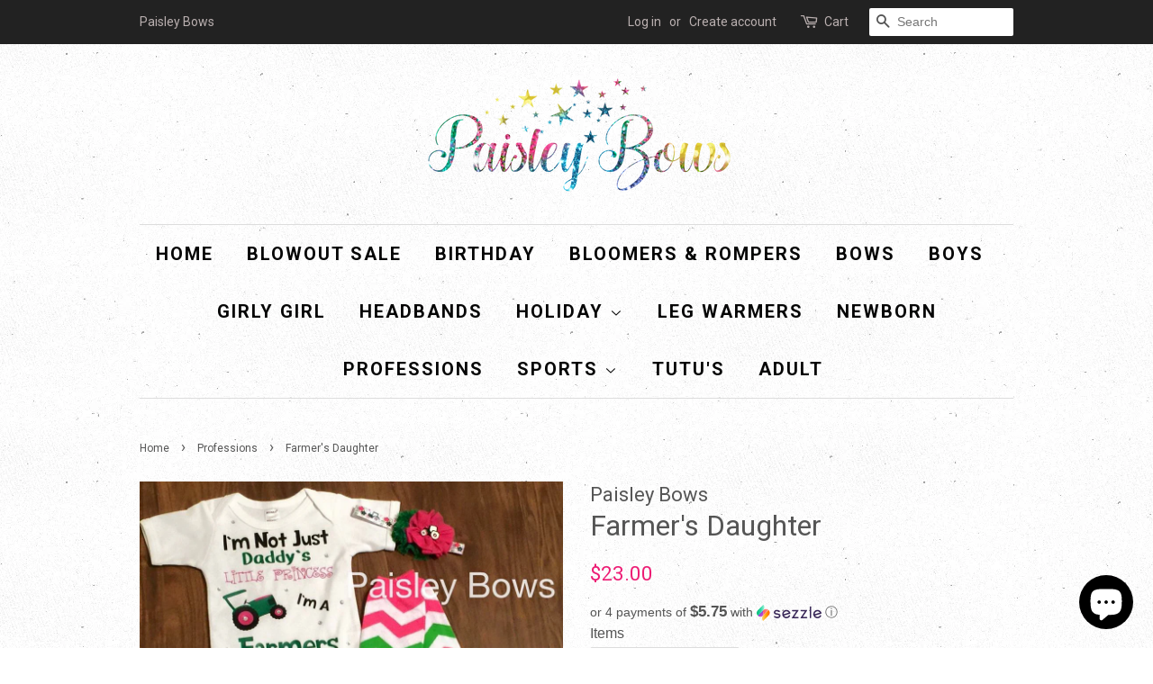

--- FILE ---
content_type: text/html; charset=utf-8
request_url: https://www.paisleybows.com/collections/professions/products/farmers-daughter
body_size: 20043
content:
<!doctype html>
<!--[if lt IE 7]><html class="no-js lt-ie9 lt-ie8 lt-ie7" lang="en"> <![endif]-->
<!--[if IE 7]><html class="no-js lt-ie9 lt-ie8" lang="en"> <![endif]-->
<!--[if IE 8]><html class="no-js lt-ie9" lang="en"> <![endif]-->
<!--[if IE 9 ]><html class="ie9 no-js"> <![endif]-->
<!--[if (gt IE 9)|!(IE)]><!--> <html class="no-js"> <!--<![endif]-->
<head>

  <!-- Infinite Options Faster Loading Script -->
  <script src="//d1liekpayvooaz.cloudfront.net/apps/customizery/customizery.js?shop=paisley-bows.myshopify.com"></script>
  
  <!-- Basic page needs ================================================== -->
  <meta charset="utf-8">
  <meta http-equiv="X-UA-Compatible" content="IE=edge,chrome=1">

  

  <!-- Title and description ================================================== -->
  <title>
  Farmer&#39;s Daughter &ndash; Paisley Bows
  </title>

  
  <meta name="description" content="White bodysuit (NB-24m) or shirt (2-10) with pink, green and black vinyl &quot;I&#39;m not just Daddy&#39;s little princess, I&#39;m a farmer&#39;s daughter&quot; Available in short or long sleeve! Matching pink and green chevron ruffle leg warmers and headband available.">
  

  <!-- Social meta ================================================== -->
  

  <meta property="og:type" content="product">
  <meta property="og:title" content="Farmer&#39;s Daughter">
  <meta property="og:url" content="https://www.paisleybows.com/products/farmers-daughter">
  
  <meta property="og:image" content="http://www.paisleybows.com/cdn/shop/products/IMG_3470_grande.JPG?v=1527285647">
  <meta property="og:image:secure_url" content="https://www.paisleybows.com/cdn/shop/products/IMG_3470_grande.JPG?v=1527285647">
  
  <meta property="og:price:amount" content="23.00">
  <meta property="og:price:currency" content="USD">


  <meta property="og:description" content="White bodysuit (NB-24m) or shirt (2-10) with pink, green and black vinyl &quot;I&#39;m not just Daddy&#39;s little princess, I&#39;m a farmer&#39;s daughter&quot; Available in short or long sleeve! Matching pink and green chevron ruffle leg warmers and headband available.">

<meta property="og:site_name" content="Paisley Bows">


  <meta name="twitter:card" content="summary">



  <meta name="twitter:title" content="Farmer&#39;s Daughter">
  <meta name="twitter:description" content="White bodysuit (NB-24m) or shirt (2-10) with pink, green and black vinyl &quot;I&#39;m not just Daddy&#39;s little princess, I&#39;m a farmer&#39;s daughter&quot;
Available in short or long sleeve!
Matching pink and green chev">



  <!-- Helpers ================================================== -->
  <link rel="canonical" href="https://www.paisleybows.com/products/farmers-daughter">
  <meta name="viewport" content="width=device-width,initial-scale=1">
  <meta name="theme-color" content="#ed1c74">

  <!-- CSS ================================================== -->
  <link href="//www.paisleybows.com/cdn/shop/t/2/assets/timber.scss.css?v=106796706831155504031703093845" rel="stylesheet" type="text/css" media="all" />
  <link href="//www.paisleybows.com/cdn/shop/t/2/assets/theme.scss.css?v=116658687987131482271703093845" rel="stylesheet" type="text/css" media="all" />

  

  
    
    
    <link href="//fonts.googleapis.com/css?family=Roboto:400" rel="stylesheet" type="text/css" media="all" />
  


  
    
    
    <link href="//fonts.googleapis.com/css?family=Roboto:700" rel="stylesheet" type="text/css" media="all" />
  



  <script>
    window.theme = window.theme || {};

    var theme = {
      strings: {
        zoomClose: "Close (Esc)",
        zoomPrev: "Previous (Left arrow key)",
        zoomNext: "Next (Right arrow key)"
      },
      settings: {
        // Adding some settings to allow the editor to update correctly when they are changed
        themeBgImage: true,
        customBgImage: '',
        enableWideLayout: false,
        typeAccentTransform: true,
        typeAccentSpacing: true,
        baseFontSize: '16px',
        headerBaseFontSize: '32px',
        accentFontSize: '20px'
      },
      variables: {
        mediaQueryMedium: 'screen and (max-width: 768px)',
        bpSmall: false
      },
      moneyFormat: "${{amount}}"
    }
  </script>

  <!-- Header hook for plugins ================================================== -->
  <script>window.performance && window.performance.mark && window.performance.mark('shopify.content_for_header.start');</script><meta name="google-site-verification" content="gBN3oikWt2zwC3MSwkklYpiLaHNoroda5gRK4JmXEwE">
<meta id="shopify-digital-wallet" name="shopify-digital-wallet" content="/16360449/digital_wallets/dialog">
<meta name="shopify-checkout-api-token" content="b109b46c7d35972bea866d0713d6a2c2">
<meta id="in-context-paypal-metadata" data-shop-id="16360449" data-venmo-supported="false" data-environment="production" data-locale="en_US" data-paypal-v4="true" data-currency="USD">
<link rel="alternate" type="application/json+oembed" href="https://www.paisleybows.com/products/farmers-daughter.oembed">
<script async="async" src="/checkouts/internal/preloads.js?locale=en-US"></script>
<link rel="preconnect" href="https://shop.app" crossorigin="anonymous">
<script async="async" src="https://shop.app/checkouts/internal/preloads.js?locale=en-US&shop_id=16360449" crossorigin="anonymous"></script>
<script id="apple-pay-shop-capabilities" type="application/json">{"shopId":16360449,"countryCode":"US","currencyCode":"USD","merchantCapabilities":["supports3DS"],"merchantId":"gid:\/\/shopify\/Shop\/16360449","merchantName":"Paisley Bows","requiredBillingContactFields":["postalAddress","email"],"requiredShippingContactFields":["postalAddress","email"],"shippingType":"shipping","supportedNetworks":["visa","masterCard","amex","discover","elo","jcb"],"total":{"type":"pending","label":"Paisley Bows","amount":"1.00"},"shopifyPaymentsEnabled":true,"supportsSubscriptions":true}</script>
<script id="shopify-features" type="application/json">{"accessToken":"b109b46c7d35972bea866d0713d6a2c2","betas":["rich-media-storefront-analytics"],"domain":"www.paisleybows.com","predictiveSearch":true,"shopId":16360449,"locale":"en"}</script>
<script>var Shopify = Shopify || {};
Shopify.shop = "paisley-bows.myshopify.com";
Shopify.locale = "en";
Shopify.currency = {"active":"USD","rate":"1.0"};
Shopify.country = "US";
Shopify.theme = {"name":"Minimal","id":163041671,"schema_name":"Minimal","schema_version":"3.2.0","theme_store_id":380,"role":"main"};
Shopify.theme.handle = "null";
Shopify.theme.style = {"id":null,"handle":null};
Shopify.cdnHost = "www.paisleybows.com/cdn";
Shopify.routes = Shopify.routes || {};
Shopify.routes.root = "/";</script>
<script type="module">!function(o){(o.Shopify=o.Shopify||{}).modules=!0}(window);</script>
<script>!function(o){function n(){var o=[];function n(){o.push(Array.prototype.slice.apply(arguments))}return n.q=o,n}var t=o.Shopify=o.Shopify||{};t.loadFeatures=n(),t.autoloadFeatures=n()}(window);</script>
<script>
  window.ShopifyPay = window.ShopifyPay || {};
  window.ShopifyPay.apiHost = "shop.app\/pay";
  window.ShopifyPay.redirectState = null;
</script>
<script id="shop-js-analytics" type="application/json">{"pageType":"product"}</script>
<script defer="defer" async type="module" src="//www.paisleybows.com/cdn/shopifycloud/shop-js/modules/v2/client.init-shop-cart-sync_C5BV16lS.en.esm.js"></script>
<script defer="defer" async type="module" src="//www.paisleybows.com/cdn/shopifycloud/shop-js/modules/v2/chunk.common_CygWptCX.esm.js"></script>
<script type="module">
  await import("//www.paisleybows.com/cdn/shopifycloud/shop-js/modules/v2/client.init-shop-cart-sync_C5BV16lS.en.esm.js");
await import("//www.paisleybows.com/cdn/shopifycloud/shop-js/modules/v2/chunk.common_CygWptCX.esm.js");

  window.Shopify.SignInWithShop?.initShopCartSync?.({"fedCMEnabled":true,"windoidEnabled":true});

</script>
<script>
  window.Shopify = window.Shopify || {};
  if (!window.Shopify.featureAssets) window.Shopify.featureAssets = {};
  window.Shopify.featureAssets['shop-js'] = {"shop-cart-sync":["modules/v2/client.shop-cart-sync_ZFArdW7E.en.esm.js","modules/v2/chunk.common_CygWptCX.esm.js"],"init-fed-cm":["modules/v2/client.init-fed-cm_CmiC4vf6.en.esm.js","modules/v2/chunk.common_CygWptCX.esm.js"],"shop-button":["modules/v2/client.shop-button_tlx5R9nI.en.esm.js","modules/v2/chunk.common_CygWptCX.esm.js"],"shop-cash-offers":["modules/v2/client.shop-cash-offers_DOA2yAJr.en.esm.js","modules/v2/chunk.common_CygWptCX.esm.js","modules/v2/chunk.modal_D71HUcav.esm.js"],"init-windoid":["modules/v2/client.init-windoid_sURxWdc1.en.esm.js","modules/v2/chunk.common_CygWptCX.esm.js"],"shop-toast-manager":["modules/v2/client.shop-toast-manager_ClPi3nE9.en.esm.js","modules/v2/chunk.common_CygWptCX.esm.js"],"init-shop-email-lookup-coordinator":["modules/v2/client.init-shop-email-lookup-coordinator_B8hsDcYM.en.esm.js","modules/v2/chunk.common_CygWptCX.esm.js"],"init-shop-cart-sync":["modules/v2/client.init-shop-cart-sync_C5BV16lS.en.esm.js","modules/v2/chunk.common_CygWptCX.esm.js"],"avatar":["modules/v2/client.avatar_BTnouDA3.en.esm.js"],"pay-button":["modules/v2/client.pay-button_FdsNuTd3.en.esm.js","modules/v2/chunk.common_CygWptCX.esm.js"],"init-customer-accounts":["modules/v2/client.init-customer-accounts_DxDtT_ad.en.esm.js","modules/v2/client.shop-login-button_C5VAVYt1.en.esm.js","modules/v2/chunk.common_CygWptCX.esm.js","modules/v2/chunk.modal_D71HUcav.esm.js"],"init-shop-for-new-customer-accounts":["modules/v2/client.init-shop-for-new-customer-accounts_ChsxoAhi.en.esm.js","modules/v2/client.shop-login-button_C5VAVYt1.en.esm.js","modules/v2/chunk.common_CygWptCX.esm.js","modules/v2/chunk.modal_D71HUcav.esm.js"],"shop-login-button":["modules/v2/client.shop-login-button_C5VAVYt1.en.esm.js","modules/v2/chunk.common_CygWptCX.esm.js","modules/v2/chunk.modal_D71HUcav.esm.js"],"init-customer-accounts-sign-up":["modules/v2/client.init-customer-accounts-sign-up_CPSyQ0Tj.en.esm.js","modules/v2/client.shop-login-button_C5VAVYt1.en.esm.js","modules/v2/chunk.common_CygWptCX.esm.js","modules/v2/chunk.modal_D71HUcav.esm.js"],"shop-follow-button":["modules/v2/client.shop-follow-button_Cva4Ekp9.en.esm.js","modules/v2/chunk.common_CygWptCX.esm.js","modules/v2/chunk.modal_D71HUcav.esm.js"],"checkout-modal":["modules/v2/client.checkout-modal_BPM8l0SH.en.esm.js","modules/v2/chunk.common_CygWptCX.esm.js","modules/v2/chunk.modal_D71HUcav.esm.js"],"lead-capture":["modules/v2/client.lead-capture_Bi8yE_yS.en.esm.js","modules/v2/chunk.common_CygWptCX.esm.js","modules/v2/chunk.modal_D71HUcav.esm.js"],"shop-login":["modules/v2/client.shop-login_D6lNrXab.en.esm.js","modules/v2/chunk.common_CygWptCX.esm.js","modules/v2/chunk.modal_D71HUcav.esm.js"],"payment-terms":["modules/v2/client.payment-terms_CZxnsJam.en.esm.js","modules/v2/chunk.common_CygWptCX.esm.js","modules/v2/chunk.modal_D71HUcav.esm.js"]};
</script>
<script>(function() {
  var isLoaded = false;
  function asyncLoad() {
    if (isLoaded) return;
    isLoaded = true;
    var urls = ["\/\/d1liekpayvooaz.cloudfront.net\/apps\/customizery\/customizery.js?shop=paisley-bows.myshopify.com"];
    for (var i = 0; i < urls.length; i++) {
      var s = document.createElement('script');
      s.type = 'text/javascript';
      s.async = true;
      s.src = urls[i];
      var x = document.getElementsByTagName('script')[0];
      x.parentNode.insertBefore(s, x);
    }
  };
  if(window.attachEvent) {
    window.attachEvent('onload', asyncLoad);
  } else {
    window.addEventListener('load', asyncLoad, false);
  }
})();</script>
<script id="__st">var __st={"a":16360449,"offset":-21600,"reqid":"11c8dd7f-588d-405e-aa72-444ef48445a7-1768751507","pageurl":"www.paisleybows.com\/collections\/professions\/products\/farmers-daughter","u":"f8c0b4e47f59","p":"product","rtyp":"product","rid":9985643207};</script>
<script>window.ShopifyPaypalV4VisibilityTracking = true;</script>
<script id="captcha-bootstrap">!function(){'use strict';const t='contact',e='account',n='new_comment',o=[[t,t],['blogs',n],['comments',n],[t,'customer']],c=[[e,'customer_login'],[e,'guest_login'],[e,'recover_customer_password'],[e,'create_customer']],r=t=>t.map((([t,e])=>`form[action*='/${t}']:not([data-nocaptcha='true']) input[name='form_type'][value='${e}']`)).join(','),a=t=>()=>t?[...document.querySelectorAll(t)].map((t=>t.form)):[];function s(){const t=[...o],e=r(t);return a(e)}const i='password',u='form_key',d=['recaptcha-v3-token','g-recaptcha-response','h-captcha-response',i],f=()=>{try{return window.sessionStorage}catch{return}},m='__shopify_v',_=t=>t.elements[u];function p(t,e,n=!1){try{const o=window.sessionStorage,c=JSON.parse(o.getItem(e)),{data:r}=function(t){const{data:e,action:n}=t;return t[m]||n?{data:e,action:n}:{data:t,action:n}}(c);for(const[e,n]of Object.entries(r))t.elements[e]&&(t.elements[e].value=n);n&&o.removeItem(e)}catch(o){console.error('form repopulation failed',{error:o})}}const l='form_type',E='cptcha';function T(t){t.dataset[E]=!0}const w=window,h=w.document,L='Shopify',v='ce_forms',y='captcha';let A=!1;((t,e)=>{const n=(g='f06e6c50-85a8-45c8-87d0-21a2b65856fe',I='https://cdn.shopify.com/shopifycloud/storefront-forms-hcaptcha/ce_storefront_forms_captcha_hcaptcha.v1.5.2.iife.js',D={infoText:'Protected by hCaptcha',privacyText:'Privacy',termsText:'Terms'},(t,e,n)=>{const o=w[L][v],c=o.bindForm;if(c)return c(t,g,e,D).then(n);var r;o.q.push([[t,g,e,D],n]),r=I,A||(h.body.append(Object.assign(h.createElement('script'),{id:'captcha-provider',async:!0,src:r})),A=!0)});var g,I,D;w[L]=w[L]||{},w[L][v]=w[L][v]||{},w[L][v].q=[],w[L][y]=w[L][y]||{},w[L][y].protect=function(t,e){n(t,void 0,e),T(t)},Object.freeze(w[L][y]),function(t,e,n,w,h,L){const[v,y,A,g]=function(t,e,n){const i=e?o:[],u=t?c:[],d=[...i,...u],f=r(d),m=r(i),_=r(d.filter((([t,e])=>n.includes(e))));return[a(f),a(m),a(_),s()]}(w,h,L),I=t=>{const e=t.target;return e instanceof HTMLFormElement?e:e&&e.form},D=t=>v().includes(t);t.addEventListener('submit',(t=>{const e=I(t);if(!e)return;const n=D(e)&&!e.dataset.hcaptchaBound&&!e.dataset.recaptchaBound,o=_(e),c=g().includes(e)&&(!o||!o.value);(n||c)&&t.preventDefault(),c&&!n&&(function(t){try{if(!f())return;!function(t){const e=f();if(!e)return;const n=_(t);if(!n)return;const o=n.value;o&&e.removeItem(o)}(t);const e=Array.from(Array(32),(()=>Math.random().toString(36)[2])).join('');!function(t,e){_(t)||t.append(Object.assign(document.createElement('input'),{type:'hidden',name:u})),t.elements[u].value=e}(t,e),function(t,e){const n=f();if(!n)return;const o=[...t.querySelectorAll(`input[type='${i}']`)].map((({name:t})=>t)),c=[...d,...o],r={};for(const[a,s]of new FormData(t).entries())c.includes(a)||(r[a]=s);n.setItem(e,JSON.stringify({[m]:1,action:t.action,data:r}))}(t,e)}catch(e){console.error('failed to persist form',e)}}(e),e.submit())}));const S=(t,e)=>{t&&!t.dataset[E]&&(n(t,e.some((e=>e===t))),T(t))};for(const o of['focusin','change'])t.addEventListener(o,(t=>{const e=I(t);D(e)&&S(e,y())}));const B=e.get('form_key'),M=e.get(l),P=B&&M;t.addEventListener('DOMContentLoaded',(()=>{const t=y();if(P)for(const e of t)e.elements[l].value===M&&p(e,B);[...new Set([...A(),...v().filter((t=>'true'===t.dataset.shopifyCaptcha))])].forEach((e=>S(e,t)))}))}(h,new URLSearchParams(w.location.search),n,t,e,['guest_login'])})(!0,!0)}();</script>
<script integrity="sha256-4kQ18oKyAcykRKYeNunJcIwy7WH5gtpwJnB7kiuLZ1E=" data-source-attribution="shopify.loadfeatures" defer="defer" src="//www.paisleybows.com/cdn/shopifycloud/storefront/assets/storefront/load_feature-a0a9edcb.js" crossorigin="anonymous"></script>
<script crossorigin="anonymous" defer="defer" src="//www.paisleybows.com/cdn/shopifycloud/storefront/assets/shopify_pay/storefront-65b4c6d7.js?v=20250812"></script>
<script data-source-attribution="shopify.dynamic_checkout.dynamic.init">var Shopify=Shopify||{};Shopify.PaymentButton=Shopify.PaymentButton||{isStorefrontPortableWallets:!0,init:function(){window.Shopify.PaymentButton.init=function(){};var t=document.createElement("script");t.src="https://www.paisleybows.com/cdn/shopifycloud/portable-wallets/latest/portable-wallets.en.js",t.type="module",document.head.appendChild(t)}};
</script>
<script data-source-attribution="shopify.dynamic_checkout.buyer_consent">
  function portableWalletsHideBuyerConsent(e){var t=document.getElementById("shopify-buyer-consent"),n=document.getElementById("shopify-subscription-policy-button");t&&n&&(t.classList.add("hidden"),t.setAttribute("aria-hidden","true"),n.removeEventListener("click",e))}function portableWalletsShowBuyerConsent(e){var t=document.getElementById("shopify-buyer-consent"),n=document.getElementById("shopify-subscription-policy-button");t&&n&&(t.classList.remove("hidden"),t.removeAttribute("aria-hidden"),n.addEventListener("click",e))}window.Shopify?.PaymentButton&&(window.Shopify.PaymentButton.hideBuyerConsent=portableWalletsHideBuyerConsent,window.Shopify.PaymentButton.showBuyerConsent=portableWalletsShowBuyerConsent);
</script>
<script data-source-attribution="shopify.dynamic_checkout.cart.bootstrap">document.addEventListener("DOMContentLoaded",(function(){function t(){return document.querySelector("shopify-accelerated-checkout-cart, shopify-accelerated-checkout")}if(t())Shopify.PaymentButton.init();else{new MutationObserver((function(e,n){t()&&(Shopify.PaymentButton.init(),n.disconnect())})).observe(document.body,{childList:!0,subtree:!0})}}));
</script>
<link id="shopify-accelerated-checkout-styles" rel="stylesheet" media="screen" href="https://www.paisleybows.com/cdn/shopifycloud/portable-wallets/latest/accelerated-checkout-backwards-compat.css" crossorigin="anonymous">
<style id="shopify-accelerated-checkout-cart">
        #shopify-buyer-consent {
  margin-top: 1em;
  display: inline-block;
  width: 100%;
}

#shopify-buyer-consent.hidden {
  display: none;
}

#shopify-subscription-policy-button {
  background: none;
  border: none;
  padding: 0;
  text-decoration: underline;
  font-size: inherit;
  cursor: pointer;
}

#shopify-subscription-policy-button::before {
  box-shadow: none;
}

      </style>

<script>window.performance && window.performance.mark && window.performance.mark('shopify.content_for_header.end');</script>

  

<!--[if lt IE 9]>
<script src="//cdnjs.cloudflare.com/ajax/libs/html5shiv/3.7.2/html5shiv.min.js" type="text/javascript"></script>
<link href="//www.paisleybows.com/cdn/shop/t/2/assets/respond-proxy.html" id="respond-proxy" rel="respond-proxy" />
<link href="//www.paisleybows.com/search?q=6545488ad32771c13fa134fccba0f8cd" id="respond-redirect" rel="respond-redirect" />
<script src="//www.paisleybows.com/search?q=6545488ad32771c13fa134fccba0f8cd" type="text/javascript"></script>
<![endif]-->


  <script src="//ajax.googleapis.com/ajax/libs/jquery/2.2.3/jquery.min.js" type="text/javascript"></script>

  
  

<script src="https://cdn.shopify.com/extensions/7bc9bb47-adfa-4267-963e-cadee5096caf/inbox-1252/assets/inbox-chat-loader.js" type="text/javascript" defer="defer"></script>
<link href="https://monorail-edge.shopifysvc.com" rel="dns-prefetch">
<script>(function(){if ("sendBeacon" in navigator && "performance" in window) {try {var session_token_from_headers = performance.getEntriesByType('navigation')[0].serverTiming.find(x => x.name == '_s').description;} catch {var session_token_from_headers = undefined;}var session_cookie_matches = document.cookie.match(/_shopify_s=([^;]*)/);var session_token_from_cookie = session_cookie_matches && session_cookie_matches.length === 2 ? session_cookie_matches[1] : "";var session_token = session_token_from_headers || session_token_from_cookie || "";function handle_abandonment_event(e) {var entries = performance.getEntries().filter(function(entry) {return /monorail-edge.shopifysvc.com/.test(entry.name);});if (!window.abandonment_tracked && entries.length === 0) {window.abandonment_tracked = true;var currentMs = Date.now();var navigation_start = performance.timing.navigationStart;var payload = {shop_id: 16360449,url: window.location.href,navigation_start,duration: currentMs - navigation_start,session_token,page_type: "product"};window.navigator.sendBeacon("https://monorail-edge.shopifysvc.com/v1/produce", JSON.stringify({schema_id: "online_store_buyer_site_abandonment/1.1",payload: payload,metadata: {event_created_at_ms: currentMs,event_sent_at_ms: currentMs}}));}}window.addEventListener('pagehide', handle_abandonment_event);}}());</script>
<script id="web-pixels-manager-setup">(function e(e,d,r,n,o){if(void 0===o&&(o={}),!Boolean(null===(a=null===(i=window.Shopify)||void 0===i?void 0:i.analytics)||void 0===a?void 0:a.replayQueue)){var i,a;window.Shopify=window.Shopify||{};var t=window.Shopify;t.analytics=t.analytics||{};var s=t.analytics;s.replayQueue=[],s.publish=function(e,d,r){return s.replayQueue.push([e,d,r]),!0};try{self.performance.mark("wpm:start")}catch(e){}var l=function(){var e={modern:/Edge?\/(1{2}[4-9]|1[2-9]\d|[2-9]\d{2}|\d{4,})\.\d+(\.\d+|)|Firefox\/(1{2}[4-9]|1[2-9]\d|[2-9]\d{2}|\d{4,})\.\d+(\.\d+|)|Chrom(ium|e)\/(9{2}|\d{3,})\.\d+(\.\d+|)|(Maci|X1{2}).+ Version\/(15\.\d+|(1[6-9]|[2-9]\d|\d{3,})\.\d+)([,.]\d+|)( \(\w+\)|)( Mobile\/\w+|) Safari\/|Chrome.+OPR\/(9{2}|\d{3,})\.\d+\.\d+|(CPU[ +]OS|iPhone[ +]OS|CPU[ +]iPhone|CPU IPhone OS|CPU iPad OS)[ +]+(15[._]\d+|(1[6-9]|[2-9]\d|\d{3,})[._]\d+)([._]\d+|)|Android:?[ /-](13[3-9]|1[4-9]\d|[2-9]\d{2}|\d{4,})(\.\d+|)(\.\d+|)|Android.+Firefox\/(13[5-9]|1[4-9]\d|[2-9]\d{2}|\d{4,})\.\d+(\.\d+|)|Android.+Chrom(ium|e)\/(13[3-9]|1[4-9]\d|[2-9]\d{2}|\d{4,})\.\d+(\.\d+|)|SamsungBrowser\/([2-9]\d|\d{3,})\.\d+/,legacy:/Edge?\/(1[6-9]|[2-9]\d|\d{3,})\.\d+(\.\d+|)|Firefox\/(5[4-9]|[6-9]\d|\d{3,})\.\d+(\.\d+|)|Chrom(ium|e)\/(5[1-9]|[6-9]\d|\d{3,})\.\d+(\.\d+|)([\d.]+$|.*Safari\/(?![\d.]+ Edge\/[\d.]+$))|(Maci|X1{2}).+ Version\/(10\.\d+|(1[1-9]|[2-9]\d|\d{3,})\.\d+)([,.]\d+|)( \(\w+\)|)( Mobile\/\w+|) Safari\/|Chrome.+OPR\/(3[89]|[4-9]\d|\d{3,})\.\d+\.\d+|(CPU[ +]OS|iPhone[ +]OS|CPU[ +]iPhone|CPU IPhone OS|CPU iPad OS)[ +]+(10[._]\d+|(1[1-9]|[2-9]\d|\d{3,})[._]\d+)([._]\d+|)|Android:?[ /-](13[3-9]|1[4-9]\d|[2-9]\d{2}|\d{4,})(\.\d+|)(\.\d+|)|Mobile Safari.+OPR\/([89]\d|\d{3,})\.\d+\.\d+|Android.+Firefox\/(13[5-9]|1[4-9]\d|[2-9]\d{2}|\d{4,})\.\d+(\.\d+|)|Android.+Chrom(ium|e)\/(13[3-9]|1[4-9]\d|[2-9]\d{2}|\d{4,})\.\d+(\.\d+|)|Android.+(UC? ?Browser|UCWEB|U3)[ /]?(15\.([5-9]|\d{2,})|(1[6-9]|[2-9]\d|\d{3,})\.\d+)\.\d+|SamsungBrowser\/(5\.\d+|([6-9]|\d{2,})\.\d+)|Android.+MQ{2}Browser\/(14(\.(9|\d{2,})|)|(1[5-9]|[2-9]\d|\d{3,})(\.\d+|))(\.\d+|)|K[Aa][Ii]OS\/(3\.\d+|([4-9]|\d{2,})\.\d+)(\.\d+|)/},d=e.modern,r=e.legacy,n=navigator.userAgent;return n.match(d)?"modern":n.match(r)?"legacy":"unknown"}(),u="modern"===l?"modern":"legacy",c=(null!=n?n:{modern:"",legacy:""})[u],f=function(e){return[e.baseUrl,"/wpm","/b",e.hashVersion,"modern"===e.buildTarget?"m":"l",".js"].join("")}({baseUrl:d,hashVersion:r,buildTarget:u}),m=function(e){var d=e.version,r=e.bundleTarget,n=e.surface,o=e.pageUrl,i=e.monorailEndpoint;return{emit:function(e){var a=e.status,t=e.errorMsg,s=(new Date).getTime(),l=JSON.stringify({metadata:{event_sent_at_ms:s},events:[{schema_id:"web_pixels_manager_load/3.1",payload:{version:d,bundle_target:r,page_url:o,status:a,surface:n,error_msg:t},metadata:{event_created_at_ms:s}}]});if(!i)return console&&console.warn&&console.warn("[Web Pixels Manager] No Monorail endpoint provided, skipping logging."),!1;try{return self.navigator.sendBeacon.bind(self.navigator)(i,l)}catch(e){}var u=new XMLHttpRequest;try{return u.open("POST",i,!0),u.setRequestHeader("Content-Type","text/plain"),u.send(l),!0}catch(e){return console&&console.warn&&console.warn("[Web Pixels Manager] Got an unhandled error while logging to Monorail."),!1}}}}({version:r,bundleTarget:l,surface:e.surface,pageUrl:self.location.href,monorailEndpoint:e.monorailEndpoint});try{o.browserTarget=l,function(e){var d=e.src,r=e.async,n=void 0===r||r,o=e.onload,i=e.onerror,a=e.sri,t=e.scriptDataAttributes,s=void 0===t?{}:t,l=document.createElement("script"),u=document.querySelector("head"),c=document.querySelector("body");if(l.async=n,l.src=d,a&&(l.integrity=a,l.crossOrigin="anonymous"),s)for(var f in s)if(Object.prototype.hasOwnProperty.call(s,f))try{l.dataset[f]=s[f]}catch(e){}if(o&&l.addEventListener("load",o),i&&l.addEventListener("error",i),u)u.appendChild(l);else{if(!c)throw new Error("Did not find a head or body element to append the script");c.appendChild(l)}}({src:f,async:!0,onload:function(){if(!function(){var e,d;return Boolean(null===(d=null===(e=window.Shopify)||void 0===e?void 0:e.analytics)||void 0===d?void 0:d.initialized)}()){var d=window.webPixelsManager.init(e)||void 0;if(d){var r=window.Shopify.analytics;r.replayQueue.forEach((function(e){var r=e[0],n=e[1],o=e[2];d.publishCustomEvent(r,n,o)})),r.replayQueue=[],r.publish=d.publishCustomEvent,r.visitor=d.visitor,r.initialized=!0}}},onerror:function(){return m.emit({status:"failed",errorMsg:"".concat(f," has failed to load")})},sri:function(e){var d=/^sha384-[A-Za-z0-9+/=]+$/;return"string"==typeof e&&d.test(e)}(c)?c:"",scriptDataAttributes:o}),m.emit({status:"loading"})}catch(e){m.emit({status:"failed",errorMsg:(null==e?void 0:e.message)||"Unknown error"})}}})({shopId: 16360449,storefrontBaseUrl: "https://www.paisleybows.com",extensionsBaseUrl: "https://extensions.shopifycdn.com/cdn/shopifycloud/web-pixels-manager",monorailEndpoint: "https://monorail-edge.shopifysvc.com/unstable/produce_batch",surface: "storefront-renderer",enabledBetaFlags: ["2dca8a86"],webPixelsConfigList: [{"id":"289505430","configuration":"{\"pixel_id\":\"589549554585862\",\"pixel_type\":\"facebook_pixel\",\"metaapp_system_user_token\":\"-\"}","eventPayloadVersion":"v1","runtimeContext":"OPEN","scriptVersion":"ca16bc87fe92b6042fbaa3acc2fbdaa6","type":"APP","apiClientId":2329312,"privacyPurposes":["ANALYTICS","MARKETING","SALE_OF_DATA"],"dataSharingAdjustments":{"protectedCustomerApprovalScopes":["read_customer_address","read_customer_email","read_customer_name","read_customer_personal_data","read_customer_phone"]}},{"id":"55345302","configuration":"{\"tagID\":\"2613744848833\"}","eventPayloadVersion":"v1","runtimeContext":"STRICT","scriptVersion":"18031546ee651571ed29edbe71a3550b","type":"APP","apiClientId":3009811,"privacyPurposes":["ANALYTICS","MARKETING","SALE_OF_DATA"],"dataSharingAdjustments":{"protectedCustomerApprovalScopes":["read_customer_address","read_customer_email","read_customer_name","read_customer_personal_data","read_customer_phone"]}},{"id":"shopify-app-pixel","configuration":"{}","eventPayloadVersion":"v1","runtimeContext":"STRICT","scriptVersion":"0450","apiClientId":"shopify-pixel","type":"APP","privacyPurposes":["ANALYTICS","MARKETING"]},{"id":"shopify-custom-pixel","eventPayloadVersion":"v1","runtimeContext":"LAX","scriptVersion":"0450","apiClientId":"shopify-pixel","type":"CUSTOM","privacyPurposes":["ANALYTICS","MARKETING"]}],isMerchantRequest: false,initData: {"shop":{"name":"Paisley Bows","paymentSettings":{"currencyCode":"USD"},"myshopifyDomain":"paisley-bows.myshopify.com","countryCode":"US","storefrontUrl":"https:\/\/www.paisleybows.com"},"customer":null,"cart":null,"checkout":null,"productVariants":[{"price":{"amount":23.0,"currencyCode":"USD"},"product":{"title":"Farmer's Daughter","vendor":"Paisley Bows","id":"9985643207","untranslatedTitle":"Farmer's Daughter","url":"\/products\/farmers-daughter","type":"Professions"},"id":"39979393479","image":{"src":"\/\/www.paisleybows.com\/cdn\/shop\/products\/IMG_3470.JPG?v=1527285647"},"sku":"","title":"Top only \/ Short sleeve \/ NB","untranslatedTitle":"Top only \/ Short sleeve \/ NB"},{"price":{"amount":23.0,"currencyCode":"USD"},"product":{"title":"Farmer's Daughter","vendor":"Paisley Bows","id":"9985643207","untranslatedTitle":"Farmer's Daughter","url":"\/products\/farmers-daughter","type":"Professions"},"id":"39979393543","image":{"src":"\/\/www.paisleybows.com\/cdn\/shop\/products\/IMG_3470.JPG?v=1527285647"},"sku":"","title":"Top only \/ Short sleeve \/ 0\/3m","untranslatedTitle":"Top only \/ Short sleeve \/ 0\/3m"},{"price":{"amount":23.0,"currencyCode":"USD"},"product":{"title":"Farmer's Daughter","vendor":"Paisley Bows","id":"9985643207","untranslatedTitle":"Farmer's Daughter","url":"\/products\/farmers-daughter","type":"Professions"},"id":"39979393607","image":{"src":"\/\/www.paisleybows.com\/cdn\/shop\/products\/IMG_3470.JPG?v=1527285647"},"sku":"","title":"Top only \/ Short sleeve \/ 3\/6m","untranslatedTitle":"Top only \/ Short sleeve \/ 3\/6m"},{"price":{"amount":23.0,"currencyCode":"USD"},"product":{"title":"Farmer's Daughter","vendor":"Paisley Bows","id":"9985643207","untranslatedTitle":"Farmer's Daughter","url":"\/products\/farmers-daughter","type":"Professions"},"id":"39979393671","image":{"src":"\/\/www.paisleybows.com\/cdn\/shop\/products\/IMG_3470.JPG?v=1527285647"},"sku":"","title":"Top only \/ Short sleeve \/ 6\/12m","untranslatedTitle":"Top only \/ Short sleeve \/ 6\/12m"},{"price":{"amount":23.0,"currencyCode":"USD"},"product":{"title":"Farmer's Daughter","vendor":"Paisley Bows","id":"9985643207","untranslatedTitle":"Farmer's Daughter","url":"\/products\/farmers-daughter","type":"Professions"},"id":"39979393735","image":{"src":"\/\/www.paisleybows.com\/cdn\/shop\/products\/IMG_3470.JPG?v=1527285647"},"sku":"","title":"Top only \/ Short sleeve \/ 12\/18m","untranslatedTitle":"Top only \/ Short sleeve \/ 12\/18m"},{"price":{"amount":23.0,"currencyCode":"USD"},"product":{"title":"Farmer's Daughter","vendor":"Paisley Bows","id":"9985643207","untranslatedTitle":"Farmer's Daughter","url":"\/products\/farmers-daughter","type":"Professions"},"id":"39979393799","image":{"src":"\/\/www.paisleybows.com\/cdn\/shop\/products\/IMG_3470.JPG?v=1527285647"},"sku":"","title":"Top only \/ Short sleeve \/ 18\/24m","untranslatedTitle":"Top only \/ Short sleeve \/ 18\/24m"},{"price":{"amount":23.0,"currencyCode":"USD"},"product":{"title":"Farmer's Daughter","vendor":"Paisley Bows","id":"9985643207","untranslatedTitle":"Farmer's Daughter","url":"\/products\/farmers-daughter","type":"Professions"},"id":"39979393863","image":{"src":"\/\/www.paisleybows.com\/cdn\/shop\/products\/IMG_3470.JPG?v=1527285647"},"sku":"","title":"Top only \/ Short sleeve \/ 2t","untranslatedTitle":"Top only \/ Short sleeve \/ 2t"},{"price":{"amount":23.0,"currencyCode":"USD"},"product":{"title":"Farmer's Daughter","vendor":"Paisley Bows","id":"9985643207","untranslatedTitle":"Farmer's Daughter","url":"\/products\/farmers-daughter","type":"Professions"},"id":"39979393927","image":{"src":"\/\/www.paisleybows.com\/cdn\/shop\/products\/IMG_3470.JPG?v=1527285647"},"sku":"","title":"Top only \/ Short sleeve \/ 3t","untranslatedTitle":"Top only \/ Short sleeve \/ 3t"},{"price":{"amount":23.0,"currencyCode":"USD"},"product":{"title":"Farmer's Daughter","vendor":"Paisley Bows","id":"9985643207","untranslatedTitle":"Farmer's Daughter","url":"\/products\/farmers-daughter","type":"Professions"},"id":"39979393991","image":{"src":"\/\/www.paisleybows.com\/cdn\/shop\/products\/IMG_3470.JPG?v=1527285647"},"sku":"","title":"Top only \/ Short sleeve \/ 4t","untranslatedTitle":"Top only \/ Short sleeve \/ 4t"},{"price":{"amount":23.0,"currencyCode":"USD"},"product":{"title":"Farmer's Daughter","vendor":"Paisley Bows","id":"9985643207","untranslatedTitle":"Farmer's Daughter","url":"\/products\/farmers-daughter","type":"Professions"},"id":"39979394055","image":{"src":"\/\/www.paisleybows.com\/cdn\/shop\/products\/IMG_3470.JPG?v=1527285647"},"sku":"","title":"Top only \/ Short sleeve \/ 5\/6","untranslatedTitle":"Top only \/ Short sleeve \/ 5\/6"},{"price":{"amount":23.0,"currencyCode":"USD"},"product":{"title":"Farmer's Daughter","vendor":"Paisley Bows","id":"9985643207","untranslatedTitle":"Farmer's Daughter","url":"\/products\/farmers-daughter","type":"Professions"},"id":"39979394119","image":{"src":"\/\/www.paisleybows.com\/cdn\/shop\/products\/IMG_3470.JPG?v=1527285647"},"sku":"","title":"Top only \/ Short sleeve \/ 7\/8","untranslatedTitle":"Top only \/ Short sleeve \/ 7\/8"},{"price":{"amount":23.0,"currencyCode":"USD"},"product":{"title":"Farmer's Daughter","vendor":"Paisley Bows","id":"9985643207","untranslatedTitle":"Farmer's Daughter","url":"\/products\/farmers-daughter","type":"Professions"},"id":"39979394183","image":{"src":"\/\/www.paisleybows.com\/cdn\/shop\/products\/IMG_3470.JPG?v=1527285647"},"sku":"","title":"Top only \/ Short sleeve \/ 8\/10","untranslatedTitle":"Top only \/ Short sleeve \/ 8\/10"},{"price":{"amount":23.0,"currencyCode":"USD"},"product":{"title":"Farmer's Daughter","vendor":"Paisley Bows","id":"9985643207","untranslatedTitle":"Farmer's Daughter","url":"\/products\/farmers-daughter","type":"Professions"},"id":"39979394247","image":{"src":"\/\/www.paisleybows.com\/cdn\/shop\/products\/IMG_3470.JPG?v=1527285647"},"sku":"","title":"Top only \/ long sleeve \/ NB","untranslatedTitle":"Top only \/ long sleeve \/ NB"},{"price":{"amount":23.0,"currencyCode":"USD"},"product":{"title":"Farmer's Daughter","vendor":"Paisley Bows","id":"9985643207","untranslatedTitle":"Farmer's Daughter","url":"\/products\/farmers-daughter","type":"Professions"},"id":"39979394311","image":{"src":"\/\/www.paisleybows.com\/cdn\/shop\/products\/IMG_3470.JPG?v=1527285647"},"sku":"","title":"Top only \/ long sleeve \/ 0\/3m","untranslatedTitle":"Top only \/ long sleeve \/ 0\/3m"},{"price":{"amount":23.0,"currencyCode":"USD"},"product":{"title":"Farmer's Daughter","vendor":"Paisley Bows","id":"9985643207","untranslatedTitle":"Farmer's Daughter","url":"\/products\/farmers-daughter","type":"Professions"},"id":"39979394375","image":{"src":"\/\/www.paisleybows.com\/cdn\/shop\/products\/IMG_3470.JPG?v=1527285647"},"sku":"","title":"Top only \/ long sleeve \/ 3\/6m","untranslatedTitle":"Top only \/ long sleeve \/ 3\/6m"},{"price":{"amount":23.0,"currencyCode":"USD"},"product":{"title":"Farmer's Daughter","vendor":"Paisley Bows","id":"9985643207","untranslatedTitle":"Farmer's Daughter","url":"\/products\/farmers-daughter","type":"Professions"},"id":"39979394503","image":{"src":"\/\/www.paisleybows.com\/cdn\/shop\/products\/IMG_3470.JPG?v=1527285647"},"sku":"","title":"Top only \/ long sleeve \/ 6\/12m","untranslatedTitle":"Top only \/ long sleeve \/ 6\/12m"},{"price":{"amount":23.0,"currencyCode":"USD"},"product":{"title":"Farmer's Daughter","vendor":"Paisley Bows","id":"9985643207","untranslatedTitle":"Farmer's Daughter","url":"\/products\/farmers-daughter","type":"Professions"},"id":"39979394567","image":{"src":"\/\/www.paisleybows.com\/cdn\/shop\/products\/IMG_3470.JPG?v=1527285647"},"sku":"","title":"Top only \/ long sleeve \/ 12\/18m","untranslatedTitle":"Top only \/ long sleeve \/ 12\/18m"},{"price":{"amount":23.0,"currencyCode":"USD"},"product":{"title":"Farmer's Daughter","vendor":"Paisley Bows","id":"9985643207","untranslatedTitle":"Farmer's Daughter","url":"\/products\/farmers-daughter","type":"Professions"},"id":"39979394631","image":{"src":"\/\/www.paisleybows.com\/cdn\/shop\/products\/IMG_3470.JPG?v=1527285647"},"sku":"","title":"Top only \/ long sleeve \/ 18\/24m","untranslatedTitle":"Top only \/ long sleeve \/ 18\/24m"},{"price":{"amount":23.0,"currencyCode":"USD"},"product":{"title":"Farmer's Daughter","vendor":"Paisley Bows","id":"9985643207","untranslatedTitle":"Farmer's Daughter","url":"\/products\/farmers-daughter","type":"Professions"},"id":"39979394695","image":{"src":"\/\/www.paisleybows.com\/cdn\/shop\/products\/IMG_3470.JPG?v=1527285647"},"sku":"","title":"Top only \/ long sleeve \/ 2t","untranslatedTitle":"Top only \/ long sleeve \/ 2t"},{"price":{"amount":23.0,"currencyCode":"USD"},"product":{"title":"Farmer's Daughter","vendor":"Paisley Bows","id":"9985643207","untranslatedTitle":"Farmer's Daughter","url":"\/products\/farmers-daughter","type":"Professions"},"id":"39979394759","image":{"src":"\/\/www.paisleybows.com\/cdn\/shop\/products\/IMG_3470.JPG?v=1527285647"},"sku":"","title":"Top only \/ long sleeve \/ 3t","untranslatedTitle":"Top only \/ long sleeve \/ 3t"},{"price":{"amount":23.0,"currencyCode":"USD"},"product":{"title":"Farmer's Daughter","vendor":"Paisley Bows","id":"9985643207","untranslatedTitle":"Farmer's Daughter","url":"\/products\/farmers-daughter","type":"Professions"},"id":"39979394887","image":{"src":"\/\/www.paisleybows.com\/cdn\/shop\/products\/IMG_3470.JPG?v=1527285647"},"sku":"","title":"Top only \/ long sleeve \/ 4t","untranslatedTitle":"Top only \/ long sleeve \/ 4t"},{"price":{"amount":23.0,"currencyCode":"USD"},"product":{"title":"Farmer's Daughter","vendor":"Paisley Bows","id":"9985643207","untranslatedTitle":"Farmer's Daughter","url":"\/products\/farmers-daughter","type":"Professions"},"id":"39979394951","image":{"src":"\/\/www.paisleybows.com\/cdn\/shop\/products\/IMG_3470.JPG?v=1527285647"},"sku":"","title":"Top only \/ long sleeve \/ 5\/6","untranslatedTitle":"Top only \/ long sleeve \/ 5\/6"},{"price":{"amount":23.0,"currencyCode":"USD"},"product":{"title":"Farmer's Daughter","vendor":"Paisley Bows","id":"9985643207","untranslatedTitle":"Farmer's Daughter","url":"\/products\/farmers-daughter","type":"Professions"},"id":"39979395015","image":{"src":"\/\/www.paisleybows.com\/cdn\/shop\/products\/IMG_3470.JPG?v=1527285647"},"sku":"","title":"Top only \/ long sleeve \/ 7\/8","untranslatedTitle":"Top only \/ long sleeve \/ 7\/8"},{"price":{"amount":23.0,"currencyCode":"USD"},"product":{"title":"Farmer's Daughter","vendor":"Paisley Bows","id":"9985643207","untranslatedTitle":"Farmer's Daughter","url":"\/products\/farmers-daughter","type":"Professions"},"id":"39979395079","image":{"src":"\/\/www.paisleybows.com\/cdn\/shop\/products\/IMG_3470.JPG?v=1527285647"},"sku":"","title":"Top only \/ long sleeve \/ 8\/10","untranslatedTitle":"Top only \/ long sleeve \/ 8\/10"},{"price":{"amount":32.0,"currencyCode":"USD"},"product":{"title":"Farmer's Daughter","vendor":"Paisley Bows","id":"9985643207","untranslatedTitle":"Farmer's Daughter","url":"\/products\/farmers-daughter","type":"Professions"},"id":"39979395207","image":{"src":"\/\/www.paisleybows.com\/cdn\/shop\/products\/IMG_3470.JPG?v=1527285647"},"sku":"","title":"top + leg warmers \/ Short sleeve \/ NB","untranslatedTitle":"top + leg warmers \/ Short sleeve \/ NB"},{"price":{"amount":32.0,"currencyCode":"USD"},"product":{"title":"Farmer's Daughter","vendor":"Paisley Bows","id":"9985643207","untranslatedTitle":"Farmer's Daughter","url":"\/products\/farmers-daughter","type":"Professions"},"id":"39979395271","image":{"src":"\/\/www.paisleybows.com\/cdn\/shop\/products\/IMG_3470.JPG?v=1527285647"},"sku":"","title":"top + leg warmers \/ Short sleeve \/ 0\/3m","untranslatedTitle":"top + leg warmers \/ Short sleeve \/ 0\/3m"},{"price":{"amount":32.0,"currencyCode":"USD"},"product":{"title":"Farmer's Daughter","vendor":"Paisley Bows","id":"9985643207","untranslatedTitle":"Farmer's Daughter","url":"\/products\/farmers-daughter","type":"Professions"},"id":"39979395335","image":{"src":"\/\/www.paisleybows.com\/cdn\/shop\/products\/IMG_3470.JPG?v=1527285647"},"sku":"","title":"top + leg warmers \/ Short sleeve \/ 3\/6m","untranslatedTitle":"top + leg warmers \/ Short sleeve \/ 3\/6m"},{"price":{"amount":32.0,"currencyCode":"USD"},"product":{"title":"Farmer's Daughter","vendor":"Paisley Bows","id":"9985643207","untranslatedTitle":"Farmer's Daughter","url":"\/products\/farmers-daughter","type":"Professions"},"id":"39979395399","image":{"src":"\/\/www.paisleybows.com\/cdn\/shop\/products\/IMG_3470.JPG?v=1527285647"},"sku":"","title":"top + leg warmers \/ Short sleeve \/ 6\/12m","untranslatedTitle":"top + leg warmers \/ Short sleeve \/ 6\/12m"},{"price":{"amount":32.0,"currencyCode":"USD"},"product":{"title":"Farmer's Daughter","vendor":"Paisley Bows","id":"9985643207","untranslatedTitle":"Farmer's Daughter","url":"\/products\/farmers-daughter","type":"Professions"},"id":"39979395463","image":{"src":"\/\/www.paisleybows.com\/cdn\/shop\/products\/IMG_3470.JPG?v=1527285647"},"sku":"","title":"top + leg warmers \/ Short sleeve \/ 12\/18m","untranslatedTitle":"top + leg warmers \/ Short sleeve \/ 12\/18m"},{"price":{"amount":32.0,"currencyCode":"USD"},"product":{"title":"Farmer's Daughter","vendor":"Paisley Bows","id":"9985643207","untranslatedTitle":"Farmer's Daughter","url":"\/products\/farmers-daughter","type":"Professions"},"id":"39979395527","image":{"src":"\/\/www.paisleybows.com\/cdn\/shop\/products\/IMG_3470.JPG?v=1527285647"},"sku":"","title":"top + leg warmers \/ Short sleeve \/ 18\/24m","untranslatedTitle":"top + leg warmers \/ Short sleeve \/ 18\/24m"},{"price":{"amount":32.0,"currencyCode":"USD"},"product":{"title":"Farmer's Daughter","vendor":"Paisley Bows","id":"9985643207","untranslatedTitle":"Farmer's Daughter","url":"\/products\/farmers-daughter","type":"Professions"},"id":"39979395591","image":{"src":"\/\/www.paisleybows.com\/cdn\/shop\/products\/IMG_3470.JPG?v=1527285647"},"sku":"","title":"top + leg warmers \/ Short sleeve \/ 2t","untranslatedTitle":"top + leg warmers \/ Short sleeve \/ 2t"},{"price":{"amount":32.0,"currencyCode":"USD"},"product":{"title":"Farmer's Daughter","vendor":"Paisley Bows","id":"9985643207","untranslatedTitle":"Farmer's Daughter","url":"\/products\/farmers-daughter","type":"Professions"},"id":"39979395655","image":{"src":"\/\/www.paisleybows.com\/cdn\/shop\/products\/IMG_3470.JPG?v=1527285647"},"sku":"","title":"top + leg warmers \/ Short sleeve \/ 3t","untranslatedTitle":"top + leg warmers \/ Short sleeve \/ 3t"},{"price":{"amount":32.0,"currencyCode":"USD"},"product":{"title":"Farmer's Daughter","vendor":"Paisley Bows","id":"9985643207","untranslatedTitle":"Farmer's Daughter","url":"\/products\/farmers-daughter","type":"Professions"},"id":"39979395719","image":{"src":"\/\/www.paisleybows.com\/cdn\/shop\/products\/IMG_3470.JPG?v=1527285647"},"sku":"","title":"top + leg warmers \/ Short sleeve \/ 4t","untranslatedTitle":"top + leg warmers \/ Short sleeve \/ 4t"},{"price":{"amount":32.0,"currencyCode":"USD"},"product":{"title":"Farmer's Daughter","vendor":"Paisley Bows","id":"9985643207","untranslatedTitle":"Farmer's Daughter","url":"\/products\/farmers-daughter","type":"Professions"},"id":"39979395783","image":{"src":"\/\/www.paisleybows.com\/cdn\/shop\/products\/IMG_3470.JPG?v=1527285647"},"sku":"","title":"top + leg warmers \/ long sleeve \/ NB","untranslatedTitle":"top + leg warmers \/ long sleeve \/ NB"},{"price":{"amount":32.0,"currencyCode":"USD"},"product":{"title":"Farmer's Daughter","vendor":"Paisley Bows","id":"9985643207","untranslatedTitle":"Farmer's Daughter","url":"\/products\/farmers-daughter","type":"Professions"},"id":"39979395847","image":{"src":"\/\/www.paisleybows.com\/cdn\/shop\/products\/IMG_3470.JPG?v=1527285647"},"sku":"","title":"top + leg warmers \/ long sleeve \/ 0\/3m","untranslatedTitle":"top + leg warmers \/ long sleeve \/ 0\/3m"},{"price":{"amount":32.0,"currencyCode":"USD"},"product":{"title":"Farmer's Daughter","vendor":"Paisley Bows","id":"9985643207","untranslatedTitle":"Farmer's Daughter","url":"\/products\/farmers-daughter","type":"Professions"},"id":"39979395975","image":{"src":"\/\/www.paisleybows.com\/cdn\/shop\/products\/IMG_3470.JPG?v=1527285647"},"sku":"","title":"top + leg warmers \/ long sleeve \/ 3\/6m","untranslatedTitle":"top + leg warmers \/ long sleeve \/ 3\/6m"},{"price":{"amount":32.0,"currencyCode":"USD"},"product":{"title":"Farmer's Daughter","vendor":"Paisley Bows","id":"9985643207","untranslatedTitle":"Farmer's Daughter","url":"\/products\/farmers-daughter","type":"Professions"},"id":"39979396039","image":{"src":"\/\/www.paisleybows.com\/cdn\/shop\/products\/IMG_3470.JPG?v=1527285647"},"sku":"","title":"top + leg warmers \/ long sleeve \/ 6\/12m","untranslatedTitle":"top + leg warmers \/ long sleeve \/ 6\/12m"},{"price":{"amount":32.0,"currencyCode":"USD"},"product":{"title":"Farmer's Daughter","vendor":"Paisley Bows","id":"9985643207","untranslatedTitle":"Farmer's Daughter","url":"\/products\/farmers-daughter","type":"Professions"},"id":"39979396103","image":{"src":"\/\/www.paisleybows.com\/cdn\/shop\/products\/IMG_3470.JPG?v=1527285647"},"sku":"","title":"top + leg warmers \/ long sleeve \/ 12\/18m","untranslatedTitle":"top + leg warmers \/ long sleeve \/ 12\/18m"},{"price":{"amount":32.0,"currencyCode":"USD"},"product":{"title":"Farmer's Daughter","vendor":"Paisley Bows","id":"9985643207","untranslatedTitle":"Farmer's Daughter","url":"\/products\/farmers-daughter","type":"Professions"},"id":"39979396167","image":{"src":"\/\/www.paisleybows.com\/cdn\/shop\/products\/IMG_3470.JPG?v=1527285647"},"sku":"","title":"top + leg warmers \/ long sleeve \/ 18\/24m","untranslatedTitle":"top + leg warmers \/ long sleeve \/ 18\/24m"},{"price":{"amount":32.0,"currencyCode":"USD"},"product":{"title":"Farmer's Daughter","vendor":"Paisley Bows","id":"9985643207","untranslatedTitle":"Farmer's Daughter","url":"\/products\/farmers-daughter","type":"Professions"},"id":"39979396231","image":{"src":"\/\/www.paisleybows.com\/cdn\/shop\/products\/IMG_3470.JPG?v=1527285647"},"sku":"","title":"top + leg warmers \/ long sleeve \/ 2t","untranslatedTitle":"top + leg warmers \/ long sleeve \/ 2t"},{"price":{"amount":32.0,"currencyCode":"USD"},"product":{"title":"Farmer's Daughter","vendor":"Paisley Bows","id":"9985643207","untranslatedTitle":"Farmer's Daughter","url":"\/products\/farmers-daughter","type":"Professions"},"id":"39979396295","image":{"src":"\/\/www.paisleybows.com\/cdn\/shop\/products\/IMG_3470.JPG?v=1527285647"},"sku":"","title":"top + leg warmers \/ long sleeve \/ 3t","untranslatedTitle":"top + leg warmers \/ long sleeve \/ 3t"},{"price":{"amount":32.0,"currencyCode":"USD"},"product":{"title":"Farmer's Daughter","vendor":"Paisley Bows","id":"9985643207","untranslatedTitle":"Farmer's Daughter","url":"\/products\/farmers-daughter","type":"Professions"},"id":"39979396359","image":{"src":"\/\/www.paisleybows.com\/cdn\/shop\/products\/IMG_3470.JPG?v=1527285647"},"sku":"","title":"top + leg warmers \/ long sleeve \/ 4t","untranslatedTitle":"top + leg warmers \/ long sleeve \/ 4t"},{"price":{"amount":30.0,"currencyCode":"USD"},"product":{"title":"Farmer's Daughter","vendor":"Paisley Bows","id":"9985643207","untranslatedTitle":"Farmer's Daughter","url":"\/products\/farmers-daughter","type":"Professions"},"id":"39979396423","image":{"src":"\/\/www.paisleybows.com\/cdn\/shop\/products\/IMG_3470.JPG?v=1527285647"},"sku":"","title":"top + headband \/ Short sleeve \/ NB","untranslatedTitle":"top + headband \/ Short sleeve \/ NB"},{"price":{"amount":30.0,"currencyCode":"USD"},"product":{"title":"Farmer's Daughter","vendor":"Paisley Bows","id":"9985643207","untranslatedTitle":"Farmer's Daughter","url":"\/products\/farmers-daughter","type":"Professions"},"id":"39979396487","image":{"src":"\/\/www.paisleybows.com\/cdn\/shop\/products\/IMG_3470.JPG?v=1527285647"},"sku":"","title":"top + headband \/ Short sleeve \/ 0\/3m","untranslatedTitle":"top + headband \/ Short sleeve \/ 0\/3m"},{"price":{"amount":30.0,"currencyCode":"USD"},"product":{"title":"Farmer's Daughter","vendor":"Paisley Bows","id":"9985643207","untranslatedTitle":"Farmer's Daughter","url":"\/products\/farmers-daughter","type":"Professions"},"id":"39979396551","image":{"src":"\/\/www.paisleybows.com\/cdn\/shop\/products\/IMG_3470.JPG?v=1527285647"},"sku":"","title":"top + headband \/ Short sleeve \/ 3\/6m","untranslatedTitle":"top + headband \/ Short sleeve \/ 3\/6m"},{"price":{"amount":30.0,"currencyCode":"USD"},"product":{"title":"Farmer's Daughter","vendor":"Paisley Bows","id":"9985643207","untranslatedTitle":"Farmer's Daughter","url":"\/products\/farmers-daughter","type":"Professions"},"id":"39979396615","image":{"src":"\/\/www.paisleybows.com\/cdn\/shop\/products\/IMG_3470.JPG?v=1527285647"},"sku":"","title":"top + headband \/ Short sleeve \/ 6\/12m","untranslatedTitle":"top + headband \/ Short sleeve \/ 6\/12m"},{"price":{"amount":30.0,"currencyCode":"USD"},"product":{"title":"Farmer's Daughter","vendor":"Paisley Bows","id":"9985643207","untranslatedTitle":"Farmer's Daughter","url":"\/products\/farmers-daughter","type":"Professions"},"id":"39979396679","image":{"src":"\/\/www.paisleybows.com\/cdn\/shop\/products\/IMG_3470.JPG?v=1527285647"},"sku":"","title":"top + headband \/ Short sleeve \/ 12\/18m","untranslatedTitle":"top + headband \/ Short sleeve \/ 12\/18m"},{"price":{"amount":30.0,"currencyCode":"USD"},"product":{"title":"Farmer's Daughter","vendor":"Paisley Bows","id":"9985643207","untranslatedTitle":"Farmer's Daughter","url":"\/products\/farmers-daughter","type":"Professions"},"id":"39979396807","image":{"src":"\/\/www.paisleybows.com\/cdn\/shop\/products\/IMG_3470.JPG?v=1527285647"},"sku":"","title":"top + headband \/ Short sleeve \/ 18\/24m","untranslatedTitle":"top + headband \/ Short sleeve \/ 18\/24m"},{"price":{"amount":30.0,"currencyCode":"USD"},"product":{"title":"Farmer's Daughter","vendor":"Paisley Bows","id":"9985643207","untranslatedTitle":"Farmer's Daughter","url":"\/products\/farmers-daughter","type":"Professions"},"id":"39979396935","image":{"src":"\/\/www.paisleybows.com\/cdn\/shop\/products\/IMG_3470.JPG?v=1527285647"},"sku":"","title":"top + headband \/ Short sleeve \/ 2t","untranslatedTitle":"top + headband \/ Short sleeve \/ 2t"},{"price":{"amount":30.0,"currencyCode":"USD"},"product":{"title":"Farmer's Daughter","vendor":"Paisley Bows","id":"9985643207","untranslatedTitle":"Farmer's Daughter","url":"\/products\/farmers-daughter","type":"Professions"},"id":"39979396999","image":{"src":"\/\/www.paisleybows.com\/cdn\/shop\/products\/IMG_3470.JPG?v=1527285647"},"sku":"","title":"top + headband \/ Short sleeve \/ 3t","untranslatedTitle":"top + headband \/ Short sleeve \/ 3t"},{"price":{"amount":30.0,"currencyCode":"USD"},"product":{"title":"Farmer's Daughter","vendor":"Paisley Bows","id":"9985643207","untranslatedTitle":"Farmer's Daughter","url":"\/products\/farmers-daughter","type":"Professions"},"id":"39979397063","image":{"src":"\/\/www.paisleybows.com\/cdn\/shop\/products\/IMG_3470.JPG?v=1527285647"},"sku":"","title":"top + headband \/ Short sleeve \/ 4t","untranslatedTitle":"top + headband \/ Short sleeve \/ 4t"},{"price":{"amount":30.0,"currencyCode":"USD"},"product":{"title":"Farmer's Daughter","vendor":"Paisley Bows","id":"9985643207","untranslatedTitle":"Farmer's Daughter","url":"\/products\/farmers-daughter","type":"Professions"},"id":"39979397127","image":{"src":"\/\/www.paisleybows.com\/cdn\/shop\/products\/IMG_3470.JPG?v=1527285647"},"sku":"","title":"top + headband \/ Short sleeve \/ 5\/6","untranslatedTitle":"top + headband \/ Short sleeve \/ 5\/6"},{"price":{"amount":30.0,"currencyCode":"USD"},"product":{"title":"Farmer's Daughter","vendor":"Paisley Bows","id":"9985643207","untranslatedTitle":"Farmer's Daughter","url":"\/products\/farmers-daughter","type":"Professions"},"id":"39979397191","image":{"src":"\/\/www.paisleybows.com\/cdn\/shop\/products\/IMG_3470.JPG?v=1527285647"},"sku":"","title":"top + headband \/ Short sleeve \/ 7\/8","untranslatedTitle":"top + headband \/ Short sleeve \/ 7\/8"},{"price":{"amount":30.0,"currencyCode":"USD"},"product":{"title":"Farmer's Daughter","vendor":"Paisley Bows","id":"9985643207","untranslatedTitle":"Farmer's Daughter","url":"\/products\/farmers-daughter","type":"Professions"},"id":"39979397255","image":{"src":"\/\/www.paisleybows.com\/cdn\/shop\/products\/IMG_3470.JPG?v=1527285647"},"sku":"","title":"top + headband \/ Short sleeve \/ 8\/10","untranslatedTitle":"top + headband \/ Short sleeve \/ 8\/10"},{"price":{"amount":30.0,"currencyCode":"USD"},"product":{"title":"Farmer's Daughter","vendor":"Paisley Bows","id":"9985643207","untranslatedTitle":"Farmer's Daughter","url":"\/products\/farmers-daughter","type":"Professions"},"id":"39979397319","image":{"src":"\/\/www.paisleybows.com\/cdn\/shop\/products\/IMG_3470.JPG?v=1527285647"},"sku":"","title":"top + headband \/ long sleeve \/ NB","untranslatedTitle":"top + headband \/ long sleeve \/ NB"},{"price":{"amount":30.0,"currencyCode":"USD"},"product":{"title":"Farmer's Daughter","vendor":"Paisley Bows","id":"9985643207","untranslatedTitle":"Farmer's Daughter","url":"\/products\/farmers-daughter","type":"Professions"},"id":"39979397383","image":{"src":"\/\/www.paisleybows.com\/cdn\/shop\/products\/IMG_3470.JPG?v=1527285647"},"sku":"","title":"top + headband \/ long sleeve \/ 0\/3m","untranslatedTitle":"top + headband \/ long sleeve \/ 0\/3m"},{"price":{"amount":30.0,"currencyCode":"USD"},"product":{"title":"Farmer's Daughter","vendor":"Paisley Bows","id":"9985643207","untranslatedTitle":"Farmer's Daughter","url":"\/products\/farmers-daughter","type":"Professions"},"id":"39979397447","image":{"src":"\/\/www.paisleybows.com\/cdn\/shop\/products\/IMG_3470.JPG?v=1527285647"},"sku":"","title":"top + headband \/ long sleeve \/ 3\/6m","untranslatedTitle":"top + headband \/ long sleeve \/ 3\/6m"},{"price":{"amount":30.0,"currencyCode":"USD"},"product":{"title":"Farmer's Daughter","vendor":"Paisley Bows","id":"9985643207","untranslatedTitle":"Farmer's Daughter","url":"\/products\/farmers-daughter","type":"Professions"},"id":"39979397511","image":{"src":"\/\/www.paisleybows.com\/cdn\/shop\/products\/IMG_3470.JPG?v=1527285647"},"sku":"","title":"top + headband \/ long sleeve \/ 6\/12m","untranslatedTitle":"top + headband \/ long sleeve \/ 6\/12m"},{"price":{"amount":30.0,"currencyCode":"USD"},"product":{"title":"Farmer's Daughter","vendor":"Paisley Bows","id":"9985643207","untranslatedTitle":"Farmer's Daughter","url":"\/products\/farmers-daughter","type":"Professions"},"id":"39979397575","image":{"src":"\/\/www.paisleybows.com\/cdn\/shop\/products\/IMG_3470.JPG?v=1527285647"},"sku":"","title":"top + headband \/ long sleeve \/ 12\/18m","untranslatedTitle":"top + headband \/ long sleeve \/ 12\/18m"},{"price":{"amount":30.0,"currencyCode":"USD"},"product":{"title":"Farmer's Daughter","vendor":"Paisley Bows","id":"9985643207","untranslatedTitle":"Farmer's Daughter","url":"\/products\/farmers-daughter","type":"Professions"},"id":"39979397639","image":{"src":"\/\/www.paisleybows.com\/cdn\/shop\/products\/IMG_3470.JPG?v=1527285647"},"sku":"","title":"top + headband \/ long sleeve \/ 18\/24m","untranslatedTitle":"top + headband \/ long sleeve \/ 18\/24m"},{"price":{"amount":30.0,"currencyCode":"USD"},"product":{"title":"Farmer's Daughter","vendor":"Paisley Bows","id":"9985643207","untranslatedTitle":"Farmer's Daughter","url":"\/products\/farmers-daughter","type":"Professions"},"id":"39979397703","image":{"src":"\/\/www.paisleybows.com\/cdn\/shop\/products\/IMG_3470.JPG?v=1527285647"},"sku":"","title":"top + headband \/ long sleeve \/ 2t","untranslatedTitle":"top + headband \/ long sleeve \/ 2t"},{"price":{"amount":30.0,"currencyCode":"USD"},"product":{"title":"Farmer's Daughter","vendor":"Paisley Bows","id":"9985643207","untranslatedTitle":"Farmer's Daughter","url":"\/products\/farmers-daughter","type":"Professions"},"id":"39979397767","image":{"src":"\/\/www.paisleybows.com\/cdn\/shop\/products\/IMG_3470.JPG?v=1527285647"},"sku":"","title":"top + headband \/ long sleeve \/ 3t","untranslatedTitle":"top + headband \/ long sleeve \/ 3t"},{"price":{"amount":30.0,"currencyCode":"USD"},"product":{"title":"Farmer's Daughter","vendor":"Paisley Bows","id":"9985643207","untranslatedTitle":"Farmer's Daughter","url":"\/products\/farmers-daughter","type":"Professions"},"id":"39979397831","image":{"src":"\/\/www.paisleybows.com\/cdn\/shop\/products\/IMG_3470.JPG?v=1527285647"},"sku":"","title":"top + headband \/ long sleeve \/ 4t","untranslatedTitle":"top + headband \/ long sleeve \/ 4t"},{"price":{"amount":30.0,"currencyCode":"USD"},"product":{"title":"Farmer's Daughter","vendor":"Paisley Bows","id":"9985643207","untranslatedTitle":"Farmer's Daughter","url":"\/products\/farmers-daughter","type":"Professions"},"id":"39979397895","image":{"src":"\/\/www.paisleybows.com\/cdn\/shop\/products\/IMG_3470.JPG?v=1527285647"},"sku":"","title":"top + headband \/ long sleeve \/ 5\/6","untranslatedTitle":"top + headband \/ long sleeve \/ 5\/6"},{"price":{"amount":30.0,"currencyCode":"USD"},"product":{"title":"Farmer's Daughter","vendor":"Paisley Bows","id":"9985643207","untranslatedTitle":"Farmer's Daughter","url":"\/products\/farmers-daughter","type":"Professions"},"id":"39979397959","image":{"src":"\/\/www.paisleybows.com\/cdn\/shop\/products\/IMG_3470.JPG?v=1527285647"},"sku":"","title":"top + headband \/ long sleeve \/ 7\/8","untranslatedTitle":"top + headband \/ long sleeve \/ 7\/8"},{"price":{"amount":30.0,"currencyCode":"USD"},"product":{"title":"Farmer's Daughter","vendor":"Paisley Bows","id":"9985643207","untranslatedTitle":"Farmer's Daughter","url":"\/products\/farmers-daughter","type":"Professions"},"id":"39979398023","image":{"src":"\/\/www.paisleybows.com\/cdn\/shop\/products\/IMG_3470.JPG?v=1527285647"},"sku":"","title":"top + headband \/ long sleeve \/ 8\/10","untranslatedTitle":"top + headband \/ long sleeve \/ 8\/10"},{"price":{"amount":38.0,"currencyCode":"USD"},"product":{"title":"Farmer's Daughter","vendor":"Paisley Bows","id":"9985643207","untranslatedTitle":"Farmer's Daughter","url":"\/products\/farmers-daughter","type":"Professions"},"id":"39979398087","image":{"src":"\/\/www.paisleybows.com\/cdn\/shop\/products\/IMG_3470.JPG?v=1527285647"},"sku":"","title":"Complete outfit \/ Short sleeve \/ NB","untranslatedTitle":"Complete outfit \/ Short sleeve \/ NB"},{"price":{"amount":38.0,"currencyCode":"USD"},"product":{"title":"Farmer's Daughter","vendor":"Paisley Bows","id":"9985643207","untranslatedTitle":"Farmer's Daughter","url":"\/products\/farmers-daughter","type":"Professions"},"id":"39979398151","image":{"src":"\/\/www.paisleybows.com\/cdn\/shop\/products\/IMG_3470.JPG?v=1527285647"},"sku":"","title":"Complete outfit \/ Short sleeve \/ 0\/3m","untranslatedTitle":"Complete outfit \/ Short sleeve \/ 0\/3m"},{"price":{"amount":38.0,"currencyCode":"USD"},"product":{"title":"Farmer's Daughter","vendor":"Paisley Bows","id":"9985643207","untranslatedTitle":"Farmer's Daughter","url":"\/products\/farmers-daughter","type":"Professions"},"id":"39979398279","image":{"src":"\/\/www.paisleybows.com\/cdn\/shop\/products\/IMG_3470.JPG?v=1527285647"},"sku":"","title":"Complete outfit \/ Short sleeve \/ 3\/6m","untranslatedTitle":"Complete outfit \/ Short sleeve \/ 3\/6m"},{"price":{"amount":38.0,"currencyCode":"USD"},"product":{"title":"Farmer's Daughter","vendor":"Paisley Bows","id":"9985643207","untranslatedTitle":"Farmer's Daughter","url":"\/products\/farmers-daughter","type":"Professions"},"id":"39979398343","image":{"src":"\/\/www.paisleybows.com\/cdn\/shop\/products\/IMG_3470.JPG?v=1527285647"},"sku":"","title":"Complete outfit \/ Short sleeve \/ 6\/12m","untranslatedTitle":"Complete outfit \/ Short sleeve \/ 6\/12m"},{"price":{"amount":38.0,"currencyCode":"USD"},"product":{"title":"Farmer's Daughter","vendor":"Paisley Bows","id":"9985643207","untranslatedTitle":"Farmer's Daughter","url":"\/products\/farmers-daughter","type":"Professions"},"id":"39979398407","image":{"src":"\/\/www.paisleybows.com\/cdn\/shop\/products\/IMG_3470.JPG?v=1527285647"},"sku":"","title":"Complete outfit \/ Short sleeve \/ 12\/18m","untranslatedTitle":"Complete outfit \/ Short sleeve \/ 12\/18m"},{"price":{"amount":38.0,"currencyCode":"USD"},"product":{"title":"Farmer's Daughter","vendor":"Paisley Bows","id":"9985643207","untranslatedTitle":"Farmer's Daughter","url":"\/products\/farmers-daughter","type":"Professions"},"id":"39979398471","image":{"src":"\/\/www.paisleybows.com\/cdn\/shop\/products\/IMG_3470.JPG?v=1527285647"},"sku":"","title":"Complete outfit \/ Short sleeve \/ 18\/24m","untranslatedTitle":"Complete outfit \/ Short sleeve \/ 18\/24m"},{"price":{"amount":38.0,"currencyCode":"USD"},"product":{"title":"Farmer's Daughter","vendor":"Paisley Bows","id":"9985643207","untranslatedTitle":"Farmer's Daughter","url":"\/products\/farmers-daughter","type":"Professions"},"id":"39979398535","image":{"src":"\/\/www.paisleybows.com\/cdn\/shop\/products\/IMG_3470.JPG?v=1527285647"},"sku":"","title":"Complete outfit \/ Short sleeve \/ 2t","untranslatedTitle":"Complete outfit \/ Short sleeve \/ 2t"},{"price":{"amount":38.0,"currencyCode":"USD"},"product":{"title":"Farmer's Daughter","vendor":"Paisley Bows","id":"9985643207","untranslatedTitle":"Farmer's Daughter","url":"\/products\/farmers-daughter","type":"Professions"},"id":"39979398599","image":{"src":"\/\/www.paisleybows.com\/cdn\/shop\/products\/IMG_3470.JPG?v=1527285647"},"sku":"","title":"Complete outfit \/ Short sleeve \/ 3t","untranslatedTitle":"Complete outfit \/ Short sleeve \/ 3t"},{"price":{"amount":38.0,"currencyCode":"USD"},"product":{"title":"Farmer's Daughter","vendor":"Paisley Bows","id":"9985643207","untranslatedTitle":"Farmer's Daughter","url":"\/products\/farmers-daughter","type":"Professions"},"id":"39979398663","image":{"src":"\/\/www.paisleybows.com\/cdn\/shop\/products\/IMG_3470.JPG?v=1527285647"},"sku":"","title":"Complete outfit \/ Short sleeve \/ 4t","untranslatedTitle":"Complete outfit \/ Short sleeve \/ 4t"},{"price":{"amount":38.0,"currencyCode":"USD"},"product":{"title":"Farmer's Daughter","vendor":"Paisley Bows","id":"9985643207","untranslatedTitle":"Farmer's Daughter","url":"\/products\/farmers-daughter","type":"Professions"},"id":"39979398727","image":{"src":"\/\/www.paisleybows.com\/cdn\/shop\/products\/IMG_3470.JPG?v=1527285647"},"sku":"","title":"Complete outfit \/ long sleeve \/ NB","untranslatedTitle":"Complete outfit \/ long sleeve \/ NB"},{"price":{"amount":38.0,"currencyCode":"USD"},"product":{"title":"Farmer's Daughter","vendor":"Paisley Bows","id":"9985643207","untranslatedTitle":"Farmer's Daughter","url":"\/products\/farmers-daughter","type":"Professions"},"id":"39979398791","image":{"src":"\/\/www.paisleybows.com\/cdn\/shop\/products\/IMG_3470.JPG?v=1527285647"},"sku":"","title":"Complete outfit \/ long sleeve \/ 0\/3m","untranslatedTitle":"Complete outfit \/ long sleeve \/ 0\/3m"},{"price":{"amount":38.0,"currencyCode":"USD"},"product":{"title":"Farmer's Daughter","vendor":"Paisley Bows","id":"9985643207","untranslatedTitle":"Farmer's Daughter","url":"\/products\/farmers-daughter","type":"Professions"},"id":"39979398855","image":{"src":"\/\/www.paisleybows.com\/cdn\/shop\/products\/IMG_3470.JPG?v=1527285647"},"sku":"","title":"Complete outfit \/ long sleeve \/ 3\/6m","untranslatedTitle":"Complete outfit \/ long sleeve \/ 3\/6m"},{"price":{"amount":38.0,"currencyCode":"USD"},"product":{"title":"Farmer's Daughter","vendor":"Paisley Bows","id":"9985643207","untranslatedTitle":"Farmer's Daughter","url":"\/products\/farmers-daughter","type":"Professions"},"id":"39979398919","image":{"src":"\/\/www.paisleybows.com\/cdn\/shop\/products\/IMG_3470.JPG?v=1527285647"},"sku":"","title":"Complete outfit \/ long sleeve \/ 6\/12m","untranslatedTitle":"Complete outfit \/ long sleeve \/ 6\/12m"},{"price":{"amount":38.0,"currencyCode":"USD"},"product":{"title":"Farmer's Daughter","vendor":"Paisley Bows","id":"9985643207","untranslatedTitle":"Farmer's Daughter","url":"\/products\/farmers-daughter","type":"Professions"},"id":"39979398983","image":{"src":"\/\/www.paisleybows.com\/cdn\/shop\/products\/IMG_3470.JPG?v=1527285647"},"sku":"","title":"Complete outfit \/ long sleeve \/ 12\/18m","untranslatedTitle":"Complete outfit \/ long sleeve \/ 12\/18m"},{"price":{"amount":38.0,"currencyCode":"USD"},"product":{"title":"Farmer's Daughter","vendor":"Paisley Bows","id":"9985643207","untranslatedTitle":"Farmer's Daughter","url":"\/products\/farmers-daughter","type":"Professions"},"id":"39979399047","image":{"src":"\/\/www.paisleybows.com\/cdn\/shop\/products\/IMG_3470.JPG?v=1527285647"},"sku":"","title":"Complete outfit \/ long sleeve \/ 18\/24m","untranslatedTitle":"Complete outfit \/ long sleeve \/ 18\/24m"},{"price":{"amount":38.0,"currencyCode":"USD"},"product":{"title":"Farmer's Daughter","vendor":"Paisley Bows","id":"9985643207","untranslatedTitle":"Farmer's Daughter","url":"\/products\/farmers-daughter","type":"Professions"},"id":"39979399111","image":{"src":"\/\/www.paisleybows.com\/cdn\/shop\/products\/IMG_3470.JPG?v=1527285647"},"sku":"","title":"Complete outfit \/ long sleeve \/ 2t","untranslatedTitle":"Complete outfit \/ long sleeve \/ 2t"},{"price":{"amount":38.0,"currencyCode":"USD"},"product":{"title":"Farmer's Daughter","vendor":"Paisley Bows","id":"9985643207","untranslatedTitle":"Farmer's Daughter","url":"\/products\/farmers-daughter","type":"Professions"},"id":"39979399175","image":{"src":"\/\/www.paisleybows.com\/cdn\/shop\/products\/IMG_3470.JPG?v=1527285647"},"sku":"","title":"Complete outfit \/ long sleeve \/ 3t","untranslatedTitle":"Complete outfit \/ long sleeve \/ 3t"},{"price":{"amount":38.0,"currencyCode":"USD"},"product":{"title":"Farmer's Daughter","vendor":"Paisley Bows","id":"9985643207","untranslatedTitle":"Farmer's Daughter","url":"\/products\/farmers-daughter","type":"Professions"},"id":"39979399239","image":{"src":"\/\/www.paisleybows.com\/cdn\/shop\/products\/IMG_3470.JPG?v=1527285647"},"sku":"","title":"Complete outfit \/ long sleeve \/ 4t","untranslatedTitle":"Complete outfit \/ long sleeve \/ 4t"}],"purchasingCompany":null},},"https://www.paisleybows.com/cdn","fcfee988w5aeb613cpc8e4bc33m6693e112",{"modern":"","legacy":""},{"shopId":"16360449","storefrontBaseUrl":"https:\/\/www.paisleybows.com","extensionBaseUrl":"https:\/\/extensions.shopifycdn.com\/cdn\/shopifycloud\/web-pixels-manager","surface":"storefront-renderer","enabledBetaFlags":"[\"2dca8a86\"]","isMerchantRequest":"false","hashVersion":"fcfee988w5aeb613cpc8e4bc33m6693e112","publish":"custom","events":"[[\"page_viewed\",{}],[\"product_viewed\",{\"productVariant\":{\"price\":{\"amount\":23.0,\"currencyCode\":\"USD\"},\"product\":{\"title\":\"Farmer's Daughter\",\"vendor\":\"Paisley Bows\",\"id\":\"9985643207\",\"untranslatedTitle\":\"Farmer's Daughter\",\"url\":\"\/products\/farmers-daughter\",\"type\":\"Professions\"},\"id\":\"39979393479\",\"image\":{\"src\":\"\/\/www.paisleybows.com\/cdn\/shop\/products\/IMG_3470.JPG?v=1527285647\"},\"sku\":\"\",\"title\":\"Top only \/ Short sleeve \/ NB\",\"untranslatedTitle\":\"Top only \/ Short sleeve \/ NB\"}}]]"});</script><script>
  window.ShopifyAnalytics = window.ShopifyAnalytics || {};
  window.ShopifyAnalytics.meta = window.ShopifyAnalytics.meta || {};
  window.ShopifyAnalytics.meta.currency = 'USD';
  var meta = {"product":{"id":9985643207,"gid":"gid:\/\/shopify\/Product\/9985643207","vendor":"Paisley Bows","type":"Professions","handle":"farmers-daughter","variants":[{"id":39979393479,"price":2300,"name":"Farmer's Daughter - Top only \/ Short sleeve \/ NB","public_title":"Top only \/ Short sleeve \/ NB","sku":""},{"id":39979393543,"price":2300,"name":"Farmer's Daughter - Top only \/ Short sleeve \/ 0\/3m","public_title":"Top only \/ Short sleeve \/ 0\/3m","sku":""},{"id":39979393607,"price":2300,"name":"Farmer's Daughter - Top only \/ Short sleeve \/ 3\/6m","public_title":"Top only \/ Short sleeve \/ 3\/6m","sku":""},{"id":39979393671,"price":2300,"name":"Farmer's Daughter - Top only \/ Short sleeve \/ 6\/12m","public_title":"Top only \/ Short sleeve \/ 6\/12m","sku":""},{"id":39979393735,"price":2300,"name":"Farmer's Daughter - Top only \/ Short sleeve \/ 12\/18m","public_title":"Top only \/ Short sleeve \/ 12\/18m","sku":""},{"id":39979393799,"price":2300,"name":"Farmer's Daughter - Top only \/ Short sleeve \/ 18\/24m","public_title":"Top only \/ Short sleeve \/ 18\/24m","sku":""},{"id":39979393863,"price":2300,"name":"Farmer's Daughter - Top only \/ Short sleeve \/ 2t","public_title":"Top only \/ Short sleeve \/ 2t","sku":""},{"id":39979393927,"price":2300,"name":"Farmer's Daughter - Top only \/ Short sleeve \/ 3t","public_title":"Top only \/ Short sleeve \/ 3t","sku":""},{"id":39979393991,"price":2300,"name":"Farmer's Daughter - Top only \/ Short sleeve \/ 4t","public_title":"Top only \/ Short sleeve \/ 4t","sku":""},{"id":39979394055,"price":2300,"name":"Farmer's Daughter - Top only \/ Short sleeve \/ 5\/6","public_title":"Top only \/ Short sleeve \/ 5\/6","sku":""},{"id":39979394119,"price":2300,"name":"Farmer's Daughter - Top only \/ Short sleeve \/ 7\/8","public_title":"Top only \/ Short sleeve \/ 7\/8","sku":""},{"id":39979394183,"price":2300,"name":"Farmer's Daughter - Top only \/ Short sleeve \/ 8\/10","public_title":"Top only \/ Short sleeve \/ 8\/10","sku":""},{"id":39979394247,"price":2300,"name":"Farmer's Daughter - Top only \/ long sleeve \/ NB","public_title":"Top only \/ long sleeve \/ NB","sku":""},{"id":39979394311,"price":2300,"name":"Farmer's Daughter - Top only \/ long sleeve \/ 0\/3m","public_title":"Top only \/ long sleeve \/ 0\/3m","sku":""},{"id":39979394375,"price":2300,"name":"Farmer's Daughter - Top only \/ long sleeve \/ 3\/6m","public_title":"Top only \/ long sleeve \/ 3\/6m","sku":""},{"id":39979394503,"price":2300,"name":"Farmer's Daughter - Top only \/ long sleeve \/ 6\/12m","public_title":"Top only \/ long sleeve \/ 6\/12m","sku":""},{"id":39979394567,"price":2300,"name":"Farmer's Daughter - Top only \/ long sleeve \/ 12\/18m","public_title":"Top only \/ long sleeve \/ 12\/18m","sku":""},{"id":39979394631,"price":2300,"name":"Farmer's Daughter - Top only \/ long sleeve \/ 18\/24m","public_title":"Top only \/ long sleeve \/ 18\/24m","sku":""},{"id":39979394695,"price":2300,"name":"Farmer's Daughter - Top only \/ long sleeve \/ 2t","public_title":"Top only \/ long sleeve \/ 2t","sku":""},{"id":39979394759,"price":2300,"name":"Farmer's Daughter - Top only \/ long sleeve \/ 3t","public_title":"Top only \/ long sleeve \/ 3t","sku":""},{"id":39979394887,"price":2300,"name":"Farmer's Daughter - Top only \/ long sleeve \/ 4t","public_title":"Top only \/ long sleeve \/ 4t","sku":""},{"id":39979394951,"price":2300,"name":"Farmer's Daughter - Top only \/ long sleeve \/ 5\/6","public_title":"Top only \/ long sleeve \/ 5\/6","sku":""},{"id":39979395015,"price":2300,"name":"Farmer's Daughter - Top only \/ long sleeve \/ 7\/8","public_title":"Top only \/ long sleeve \/ 7\/8","sku":""},{"id":39979395079,"price":2300,"name":"Farmer's Daughter - Top only \/ long sleeve \/ 8\/10","public_title":"Top only \/ long sleeve \/ 8\/10","sku":""},{"id":39979395207,"price":3200,"name":"Farmer's Daughter - top + leg warmers \/ Short sleeve \/ NB","public_title":"top + leg warmers \/ Short sleeve \/ NB","sku":""},{"id":39979395271,"price":3200,"name":"Farmer's Daughter - top + leg warmers \/ Short sleeve \/ 0\/3m","public_title":"top + leg warmers \/ Short sleeve \/ 0\/3m","sku":""},{"id":39979395335,"price":3200,"name":"Farmer's Daughter - top + leg warmers \/ Short sleeve \/ 3\/6m","public_title":"top + leg warmers \/ Short sleeve \/ 3\/6m","sku":""},{"id":39979395399,"price":3200,"name":"Farmer's Daughter - top + leg warmers \/ Short sleeve \/ 6\/12m","public_title":"top + leg warmers \/ Short sleeve \/ 6\/12m","sku":""},{"id":39979395463,"price":3200,"name":"Farmer's Daughter - top + leg warmers \/ Short sleeve \/ 12\/18m","public_title":"top + leg warmers \/ Short sleeve \/ 12\/18m","sku":""},{"id":39979395527,"price":3200,"name":"Farmer's Daughter - top + leg warmers \/ Short sleeve \/ 18\/24m","public_title":"top + leg warmers \/ Short sleeve \/ 18\/24m","sku":""},{"id":39979395591,"price":3200,"name":"Farmer's Daughter - top + leg warmers \/ Short sleeve \/ 2t","public_title":"top + leg warmers \/ Short sleeve \/ 2t","sku":""},{"id":39979395655,"price":3200,"name":"Farmer's Daughter - top + leg warmers \/ Short sleeve \/ 3t","public_title":"top + leg warmers \/ Short sleeve \/ 3t","sku":""},{"id":39979395719,"price":3200,"name":"Farmer's Daughter - top + leg warmers \/ Short sleeve \/ 4t","public_title":"top + leg warmers \/ Short sleeve \/ 4t","sku":""},{"id":39979395783,"price":3200,"name":"Farmer's Daughter - top + leg warmers \/ long sleeve \/ NB","public_title":"top + leg warmers \/ long sleeve \/ NB","sku":""},{"id":39979395847,"price":3200,"name":"Farmer's Daughter - top + leg warmers \/ long sleeve \/ 0\/3m","public_title":"top + leg warmers \/ long sleeve \/ 0\/3m","sku":""},{"id":39979395975,"price":3200,"name":"Farmer's Daughter - top + leg warmers \/ long sleeve \/ 3\/6m","public_title":"top + leg warmers \/ long sleeve \/ 3\/6m","sku":""},{"id":39979396039,"price":3200,"name":"Farmer's Daughter - top + leg warmers \/ long sleeve \/ 6\/12m","public_title":"top + leg warmers \/ long sleeve \/ 6\/12m","sku":""},{"id":39979396103,"price":3200,"name":"Farmer's Daughter - top + leg warmers \/ long sleeve \/ 12\/18m","public_title":"top + leg warmers \/ long sleeve \/ 12\/18m","sku":""},{"id":39979396167,"price":3200,"name":"Farmer's Daughter - top + leg warmers \/ long sleeve \/ 18\/24m","public_title":"top + leg warmers \/ long sleeve \/ 18\/24m","sku":""},{"id":39979396231,"price":3200,"name":"Farmer's Daughter - top + leg warmers \/ long sleeve \/ 2t","public_title":"top + leg warmers \/ long sleeve \/ 2t","sku":""},{"id":39979396295,"price":3200,"name":"Farmer's Daughter - top + leg warmers \/ long sleeve \/ 3t","public_title":"top + leg warmers \/ long sleeve \/ 3t","sku":""},{"id":39979396359,"price":3200,"name":"Farmer's Daughter - top + leg warmers \/ long sleeve \/ 4t","public_title":"top + leg warmers \/ long sleeve \/ 4t","sku":""},{"id":39979396423,"price":3000,"name":"Farmer's Daughter - top + headband \/ Short sleeve \/ NB","public_title":"top + headband \/ Short sleeve \/ NB","sku":""},{"id":39979396487,"price":3000,"name":"Farmer's Daughter - top + headband \/ Short sleeve \/ 0\/3m","public_title":"top + headband \/ Short sleeve \/ 0\/3m","sku":""},{"id":39979396551,"price":3000,"name":"Farmer's Daughter - top + headband \/ Short sleeve \/ 3\/6m","public_title":"top + headband \/ Short sleeve \/ 3\/6m","sku":""},{"id":39979396615,"price":3000,"name":"Farmer's Daughter - top + headband \/ Short sleeve \/ 6\/12m","public_title":"top + headband \/ Short sleeve \/ 6\/12m","sku":""},{"id":39979396679,"price":3000,"name":"Farmer's Daughter - top + headband \/ Short sleeve \/ 12\/18m","public_title":"top + headband \/ Short sleeve \/ 12\/18m","sku":""},{"id":39979396807,"price":3000,"name":"Farmer's Daughter - top + headband \/ Short sleeve \/ 18\/24m","public_title":"top + headband \/ Short sleeve \/ 18\/24m","sku":""},{"id":39979396935,"price":3000,"name":"Farmer's Daughter - top + headband \/ Short sleeve \/ 2t","public_title":"top + headband \/ Short sleeve \/ 2t","sku":""},{"id":39979396999,"price":3000,"name":"Farmer's Daughter - top + headband \/ Short sleeve \/ 3t","public_title":"top + headband \/ Short sleeve \/ 3t","sku":""},{"id":39979397063,"price":3000,"name":"Farmer's Daughter - top + headband \/ Short sleeve \/ 4t","public_title":"top + headband \/ Short sleeve \/ 4t","sku":""},{"id":39979397127,"price":3000,"name":"Farmer's Daughter - top + headband \/ Short sleeve \/ 5\/6","public_title":"top + headband \/ Short sleeve \/ 5\/6","sku":""},{"id":39979397191,"price":3000,"name":"Farmer's Daughter - top + headband \/ Short sleeve \/ 7\/8","public_title":"top + headband \/ Short sleeve \/ 7\/8","sku":""},{"id":39979397255,"price":3000,"name":"Farmer's Daughter - top + headband \/ Short sleeve \/ 8\/10","public_title":"top + headband \/ Short sleeve \/ 8\/10","sku":""},{"id":39979397319,"price":3000,"name":"Farmer's Daughter - top + headband \/ long sleeve \/ NB","public_title":"top + headband \/ long sleeve \/ NB","sku":""},{"id":39979397383,"price":3000,"name":"Farmer's Daughter - top + headband \/ long sleeve \/ 0\/3m","public_title":"top + headband \/ long sleeve \/ 0\/3m","sku":""},{"id":39979397447,"price":3000,"name":"Farmer's Daughter - top + headband \/ long sleeve \/ 3\/6m","public_title":"top + headband \/ long sleeve \/ 3\/6m","sku":""},{"id":39979397511,"price":3000,"name":"Farmer's Daughter - top + headband \/ long sleeve \/ 6\/12m","public_title":"top + headband \/ long sleeve \/ 6\/12m","sku":""},{"id":39979397575,"price":3000,"name":"Farmer's Daughter - top + headband \/ long sleeve \/ 12\/18m","public_title":"top + headband \/ long sleeve \/ 12\/18m","sku":""},{"id":39979397639,"price":3000,"name":"Farmer's Daughter - top + headband \/ long sleeve \/ 18\/24m","public_title":"top + headband \/ long sleeve \/ 18\/24m","sku":""},{"id":39979397703,"price":3000,"name":"Farmer's Daughter - top + headband \/ long sleeve \/ 2t","public_title":"top + headband \/ long sleeve \/ 2t","sku":""},{"id":39979397767,"price":3000,"name":"Farmer's Daughter - top + headband \/ long sleeve \/ 3t","public_title":"top + headband \/ long sleeve \/ 3t","sku":""},{"id":39979397831,"price":3000,"name":"Farmer's Daughter - top + headband \/ long sleeve \/ 4t","public_title":"top + headband \/ long sleeve \/ 4t","sku":""},{"id":39979397895,"price":3000,"name":"Farmer's Daughter - top + headband \/ long sleeve \/ 5\/6","public_title":"top + headband \/ long sleeve \/ 5\/6","sku":""},{"id":39979397959,"price":3000,"name":"Farmer's Daughter - top + headband \/ long sleeve \/ 7\/8","public_title":"top + headband \/ long sleeve \/ 7\/8","sku":""},{"id":39979398023,"price":3000,"name":"Farmer's Daughter - top + headband \/ long sleeve \/ 8\/10","public_title":"top + headband \/ long sleeve \/ 8\/10","sku":""},{"id":39979398087,"price":3800,"name":"Farmer's Daughter - Complete outfit \/ Short sleeve \/ NB","public_title":"Complete outfit \/ Short sleeve \/ NB","sku":""},{"id":39979398151,"price":3800,"name":"Farmer's Daughter - Complete outfit \/ Short sleeve \/ 0\/3m","public_title":"Complete outfit \/ Short sleeve \/ 0\/3m","sku":""},{"id":39979398279,"price":3800,"name":"Farmer's Daughter - Complete outfit \/ Short sleeve \/ 3\/6m","public_title":"Complete outfit \/ Short sleeve \/ 3\/6m","sku":""},{"id":39979398343,"price":3800,"name":"Farmer's Daughter - Complete outfit \/ Short sleeve \/ 6\/12m","public_title":"Complete outfit \/ Short sleeve \/ 6\/12m","sku":""},{"id":39979398407,"price":3800,"name":"Farmer's Daughter - Complete outfit \/ Short sleeve \/ 12\/18m","public_title":"Complete outfit \/ Short sleeve \/ 12\/18m","sku":""},{"id":39979398471,"price":3800,"name":"Farmer's Daughter - Complete outfit \/ Short sleeve \/ 18\/24m","public_title":"Complete outfit \/ Short sleeve \/ 18\/24m","sku":""},{"id":39979398535,"price":3800,"name":"Farmer's Daughter - Complete outfit \/ Short sleeve \/ 2t","public_title":"Complete outfit \/ Short sleeve \/ 2t","sku":""},{"id":39979398599,"price":3800,"name":"Farmer's Daughter - Complete outfit \/ Short sleeve \/ 3t","public_title":"Complete outfit \/ Short sleeve \/ 3t","sku":""},{"id":39979398663,"price":3800,"name":"Farmer's Daughter - Complete outfit \/ Short sleeve \/ 4t","public_title":"Complete outfit \/ Short sleeve \/ 4t","sku":""},{"id":39979398727,"price":3800,"name":"Farmer's Daughter - Complete outfit \/ long sleeve \/ NB","public_title":"Complete outfit \/ long sleeve \/ NB","sku":""},{"id":39979398791,"price":3800,"name":"Farmer's Daughter - Complete outfit \/ long sleeve \/ 0\/3m","public_title":"Complete outfit \/ long sleeve \/ 0\/3m","sku":""},{"id":39979398855,"price":3800,"name":"Farmer's Daughter - Complete outfit \/ long sleeve \/ 3\/6m","public_title":"Complete outfit \/ long sleeve \/ 3\/6m","sku":""},{"id":39979398919,"price":3800,"name":"Farmer's Daughter - Complete outfit \/ long sleeve \/ 6\/12m","public_title":"Complete outfit \/ long sleeve \/ 6\/12m","sku":""},{"id":39979398983,"price":3800,"name":"Farmer's Daughter - Complete outfit \/ long sleeve \/ 12\/18m","public_title":"Complete outfit \/ long sleeve \/ 12\/18m","sku":""},{"id":39979399047,"price":3800,"name":"Farmer's Daughter - Complete outfit \/ long sleeve \/ 18\/24m","public_title":"Complete outfit \/ long sleeve \/ 18\/24m","sku":""},{"id":39979399111,"price":3800,"name":"Farmer's Daughter - Complete outfit \/ long sleeve \/ 2t","public_title":"Complete outfit \/ long sleeve \/ 2t","sku":""},{"id":39979399175,"price":3800,"name":"Farmer's Daughter - Complete outfit \/ long sleeve \/ 3t","public_title":"Complete outfit \/ long sleeve \/ 3t","sku":""},{"id":39979399239,"price":3800,"name":"Farmer's Daughter - Complete outfit \/ long sleeve \/ 4t","public_title":"Complete outfit \/ long sleeve \/ 4t","sku":""}],"remote":false},"page":{"pageType":"product","resourceType":"product","resourceId":9985643207,"requestId":"11c8dd7f-588d-405e-aa72-444ef48445a7-1768751507"}};
  for (var attr in meta) {
    window.ShopifyAnalytics.meta[attr] = meta[attr];
  }
</script>
<script class="analytics">
  (function () {
    var customDocumentWrite = function(content) {
      var jquery = null;

      if (window.jQuery) {
        jquery = window.jQuery;
      } else if (window.Checkout && window.Checkout.$) {
        jquery = window.Checkout.$;
      }

      if (jquery) {
        jquery('body').append(content);
      }
    };

    var hasLoggedConversion = function(token) {
      if (token) {
        return document.cookie.indexOf('loggedConversion=' + token) !== -1;
      }
      return false;
    }

    var setCookieIfConversion = function(token) {
      if (token) {
        var twoMonthsFromNow = new Date(Date.now());
        twoMonthsFromNow.setMonth(twoMonthsFromNow.getMonth() + 2);

        document.cookie = 'loggedConversion=' + token + '; expires=' + twoMonthsFromNow;
      }
    }

    var trekkie = window.ShopifyAnalytics.lib = window.trekkie = window.trekkie || [];
    if (trekkie.integrations) {
      return;
    }
    trekkie.methods = [
      'identify',
      'page',
      'ready',
      'track',
      'trackForm',
      'trackLink'
    ];
    trekkie.factory = function(method) {
      return function() {
        var args = Array.prototype.slice.call(arguments);
        args.unshift(method);
        trekkie.push(args);
        return trekkie;
      };
    };
    for (var i = 0; i < trekkie.methods.length; i++) {
      var key = trekkie.methods[i];
      trekkie[key] = trekkie.factory(key);
    }
    trekkie.load = function(config) {
      trekkie.config = config || {};
      trekkie.config.initialDocumentCookie = document.cookie;
      var first = document.getElementsByTagName('script')[0];
      var script = document.createElement('script');
      script.type = 'text/javascript';
      script.onerror = function(e) {
        var scriptFallback = document.createElement('script');
        scriptFallback.type = 'text/javascript';
        scriptFallback.onerror = function(error) {
                var Monorail = {
      produce: function produce(monorailDomain, schemaId, payload) {
        var currentMs = new Date().getTime();
        var event = {
          schema_id: schemaId,
          payload: payload,
          metadata: {
            event_created_at_ms: currentMs,
            event_sent_at_ms: currentMs
          }
        };
        return Monorail.sendRequest("https://" + monorailDomain + "/v1/produce", JSON.stringify(event));
      },
      sendRequest: function sendRequest(endpointUrl, payload) {
        // Try the sendBeacon API
        if (window && window.navigator && typeof window.navigator.sendBeacon === 'function' && typeof window.Blob === 'function' && !Monorail.isIos12()) {
          var blobData = new window.Blob([payload], {
            type: 'text/plain'
          });

          if (window.navigator.sendBeacon(endpointUrl, blobData)) {
            return true;
          } // sendBeacon was not successful

        } // XHR beacon

        var xhr = new XMLHttpRequest();

        try {
          xhr.open('POST', endpointUrl);
          xhr.setRequestHeader('Content-Type', 'text/plain');
          xhr.send(payload);
        } catch (e) {
          console.log(e);
        }

        return false;
      },
      isIos12: function isIos12() {
        return window.navigator.userAgent.lastIndexOf('iPhone; CPU iPhone OS 12_') !== -1 || window.navigator.userAgent.lastIndexOf('iPad; CPU OS 12_') !== -1;
      }
    };
    Monorail.produce('monorail-edge.shopifysvc.com',
      'trekkie_storefront_load_errors/1.1',
      {shop_id: 16360449,
      theme_id: 163041671,
      app_name: "storefront",
      context_url: window.location.href,
      source_url: "//www.paisleybows.com/cdn/s/trekkie.storefront.cd680fe47e6c39ca5d5df5f0a32d569bc48c0f27.min.js"});

        };
        scriptFallback.async = true;
        scriptFallback.src = '//www.paisleybows.com/cdn/s/trekkie.storefront.cd680fe47e6c39ca5d5df5f0a32d569bc48c0f27.min.js';
        first.parentNode.insertBefore(scriptFallback, first);
      };
      script.async = true;
      script.src = '//www.paisleybows.com/cdn/s/trekkie.storefront.cd680fe47e6c39ca5d5df5f0a32d569bc48c0f27.min.js';
      first.parentNode.insertBefore(script, first);
    };
    trekkie.load(
      {"Trekkie":{"appName":"storefront","development":false,"defaultAttributes":{"shopId":16360449,"isMerchantRequest":null,"themeId":163041671,"themeCityHash":"10456747834120282131","contentLanguage":"en","currency":"USD","eventMetadataId":"ef6c3e71-518a-4ba9-b3ee-d628f065f11c"},"isServerSideCookieWritingEnabled":true,"monorailRegion":"shop_domain","enabledBetaFlags":["65f19447"]},"Session Attribution":{},"S2S":{"facebookCapiEnabled":false,"source":"trekkie-storefront-renderer","apiClientId":580111}}
    );

    var loaded = false;
    trekkie.ready(function() {
      if (loaded) return;
      loaded = true;

      window.ShopifyAnalytics.lib = window.trekkie;

      var originalDocumentWrite = document.write;
      document.write = customDocumentWrite;
      try { window.ShopifyAnalytics.merchantGoogleAnalytics.call(this); } catch(error) {};
      document.write = originalDocumentWrite;

      window.ShopifyAnalytics.lib.page(null,{"pageType":"product","resourceType":"product","resourceId":9985643207,"requestId":"11c8dd7f-588d-405e-aa72-444ef48445a7-1768751507","shopifyEmitted":true});

      var match = window.location.pathname.match(/checkouts\/(.+)\/(thank_you|post_purchase)/)
      var token = match? match[1]: undefined;
      if (!hasLoggedConversion(token)) {
        setCookieIfConversion(token);
        window.ShopifyAnalytics.lib.track("Viewed Product",{"currency":"USD","variantId":39979393479,"productId":9985643207,"productGid":"gid:\/\/shopify\/Product\/9985643207","name":"Farmer's Daughter - Top only \/ Short sleeve \/ NB","price":"23.00","sku":"","brand":"Paisley Bows","variant":"Top only \/ Short sleeve \/ NB","category":"Professions","nonInteraction":true,"remote":false},undefined,undefined,{"shopifyEmitted":true});
      window.ShopifyAnalytics.lib.track("monorail:\/\/trekkie_storefront_viewed_product\/1.1",{"currency":"USD","variantId":39979393479,"productId":9985643207,"productGid":"gid:\/\/shopify\/Product\/9985643207","name":"Farmer's Daughter - Top only \/ Short sleeve \/ NB","price":"23.00","sku":"","brand":"Paisley Bows","variant":"Top only \/ Short sleeve \/ NB","category":"Professions","nonInteraction":true,"remote":false,"referer":"https:\/\/www.paisleybows.com\/collections\/professions\/products\/farmers-daughter"});
      }
    });


        var eventsListenerScript = document.createElement('script');
        eventsListenerScript.async = true;
        eventsListenerScript.src = "//www.paisleybows.com/cdn/shopifycloud/storefront/assets/shop_events_listener-3da45d37.js";
        document.getElementsByTagName('head')[0].appendChild(eventsListenerScript);

})();</script>
<script
  defer
  src="https://www.paisleybows.com/cdn/shopifycloud/perf-kit/shopify-perf-kit-3.0.4.min.js"
  data-application="storefront-renderer"
  data-shop-id="16360449"
  data-render-region="gcp-us-central1"
  data-page-type="product"
  data-theme-instance-id="163041671"
  data-theme-name="Minimal"
  data-theme-version="3.2.0"
  data-monorail-region="shop_domain"
  data-resource-timing-sampling-rate="10"
  data-shs="true"
  data-shs-beacon="true"
  data-shs-export-with-fetch="true"
  data-shs-logs-sample-rate="1"
  data-shs-beacon-endpoint="https://www.paisleybows.com/api/collect"
></script>
</head>

<body id="farmer-39-s-daughter" class="template-product" >

  <div id="shopify-section-header" class="shopify-section"><style>
  .site-header__logo a {
    max-width: 450px;
  }

  /*================= If logo is above navigation ================== */
  
    .site-nav {
      
        border-top: 1px solid #dddddd;
        border-bottom: 1px solid #dddddd;
      
      margin-top: 30px;
    }
  

  /*============ If logo is on the same line as navigation ============ */
  


  
</style>

<div data-section-id="header" data-section-type="header-section">
  <div class="header-bar">
    <div class="wrapper medium-down--hide">
      <div class="post-large--display-table">

        
          <div class="header-bar__left post-large--display-table-cell">

            

            

            
              <div class="header-bar__module header-bar__message">
                Paisley Bows
              </div>
            

          </div>
        

        <div class="header-bar__right post-large--display-table-cell">

          
            <ul class="header-bar__module header-bar__module--list">
              
                <li>
                  <a href="/account/login" id="customer_login_link">Log in</a>
                </li>
                <li>or</li>
                <li>
                  <a href="/account/register" id="customer_register_link">Create account</a>
                </li>
              
            </ul>
          

          <div class="header-bar__module">
            <span class="header-bar__sep" aria-hidden="true"></span>
            <a href="/cart" class="cart-page-link">
              <span class="icon icon-cart header-bar__cart-icon" aria-hidden="true"></span>
            </a>
          </div>

          <div class="header-bar__module">
            <a href="/cart" class="cart-page-link">
              Cart
              <span class="cart-count header-bar__cart-count hidden-count">0</span>
            </a>
          </div>

          
            
              <div class="header-bar__module header-bar__search">
                


  <form action="/search" method="get" class="header-bar__search-form clearfix" role="search">
    
    <button type="submit" class="btn icon-fallback-text header-bar__search-submit">
      <span class="icon icon-search" aria-hidden="true"></span>
      <span class="fallback-text">Search</span>
    </button>
    <input type="search" name="q" value="" aria-label="Search" class="header-bar__search-input" placeholder="Search">
  </form>


              </div>
            
          

        </div>
      </div>
    </div>
    <div class="wrapper post-large--hide">
      
        <button type="button" class="mobile-nav-trigger" id="MobileNavTrigger" data-menu-state="close">
          <span class="icon icon-hamburger" aria-hidden="true"></span>
          Menu
        </button>
      
      <a href="/cart" class="cart-page-link mobile-cart-page-link">
        <span class="icon icon-cart header-bar__cart-icon" aria-hidden="true"></span>
        Cart <span class="cart-count hidden-count">0</span>
      </a>
    </div>
    <ul id="MobileNav" class="mobile-nav post-large--hide">
  
  
  
  <li class="mobile-nav__link" aria-haspopup="true">
    
      <a href="/collections/home-page" class="mobile-nav">
        Home
      </a>
    
  </li>
  
  
  <li class="mobile-nav__link" aria-haspopup="true">
    
      <a href="/collections/blowout-sale" class="mobile-nav">
        Blowout Sale
      </a>
    
  </li>
  
  
  <li class="mobile-nav__link" aria-haspopup="true">
    
      <a href="/collections/birthday" class="mobile-nav">
        Birthday
      </a>
    
  </li>
  
  
  <li class="mobile-nav__link" aria-haspopup="true">
    
      <a href="/collections/bloomers-rompers" class="mobile-nav">
        Bloomers & Rompers
      </a>
    
  </li>
  
  
  <li class="mobile-nav__link" aria-haspopup="true">
    
      <a href="/collections/bows" class="mobile-nav">
        Bows
      </a>
    
  </li>
  
  
  <li class="mobile-nav__link" aria-haspopup="true">
    
      <a href="/collections/boys" class="mobile-nav">
        Boys
      </a>
    
  </li>
  
  
  <li class="mobile-nav__link" aria-haspopup="true">
    
      <a href="/collections/girly-girls" class="mobile-nav">
        Girly Girl
      </a>
    
  </li>
  
  
  <li class="mobile-nav__link" aria-haspopup="true">
    
      <a href="/collections/headbands" class="mobile-nav">
        Headbands
      </a>
    
  </li>
  
  
  <li class="mobile-nav__link" aria-haspopup="true">
    
      <a href="/collections/holiday" class="mobile-nav__sublist-trigger">
        Holiday
        <span class="icon-fallback-text mobile-nav__sublist-expand">
  <span class="icon icon-plus" aria-hidden="true"></span>
  <span class="fallback-text">+</span>
</span>
<span class="icon-fallback-text mobile-nav__sublist-contract">
  <span class="icon icon-minus" aria-hidden="true"></span>
  <span class="fallback-text">-</span>
</span>

      </a>
      <ul class="mobile-nav__sublist">  
        
          <li class="mobile-nav__sublist-link">
            <a href="/collections/thanksgiving">Thanksgiving</a>
          </li>
        
          <li class="mobile-nav__sublist-link">
            <a href="/collections/christmas">Christmas</a>
          </li>
        
          <li class="mobile-nav__sublist-link">
            <a href="/collections/new-years">New Year's</a>
          </li>
        
          <li class="mobile-nav__sublist-link">
            <a href="/collections/valentine">Valentine</a>
          </li>
        
          <li class="mobile-nav__sublist-link">
            <a href="/collections/st-patricks-day">St. Patrick's Day</a>
          </li>
        
          <li class="mobile-nav__sublist-link">
            <a href="/collections/easter">Easter</a>
          </li>
        
          <li class="mobile-nav__sublist-link">
            <a href="/collections/mothers-day">Mother's Day</a>
          </li>
        
          <li class="mobile-nav__sublist-link">
            <a href="/collections/fathers-day">Father's Day</a>
          </li>
        
          <li class="mobile-nav__sublist-link">
            <a href="/collections/4th-of-july">4th of July</a>
          </li>
        
          <li class="mobile-nav__sublist-link">
            <a href="/collections/halloween">Halloween</a>
          </li>
        
      </ul>
    
  </li>
  
  
  <li class="mobile-nav__link" aria-haspopup="true">
    
      <a href="/collections/leg-warmers" class="mobile-nav">
        Leg Warmers
      </a>
    
  </li>
  
  
  <li class="mobile-nav__link" aria-haspopup="true">
    
      <a href="/collections/newborn" class="mobile-nav">
        Newborn
      </a>
    
  </li>
  
  
  <li class="mobile-nav__link" aria-haspopup="true">
    
      <a href="/collections/professions" class="mobile-nav">
        Professions
      </a>
    
  </li>
  
  
  <li class="mobile-nav__link" aria-haspopup="true">
    
      <a href="/collections/sports" class="mobile-nav__sublist-trigger">
        Sports
        <span class="icon-fallback-text mobile-nav__sublist-expand">
  <span class="icon icon-plus" aria-hidden="true"></span>
  <span class="fallback-text">+</span>
</span>
<span class="icon-fallback-text mobile-nav__sublist-contract">
  <span class="icon icon-minus" aria-hidden="true"></span>
  <span class="fallback-text">-</span>
</span>

      </a>
      <ul class="mobile-nav__sublist">  
        
          <li class="mobile-nav__sublist-link">
            <a href="/collections/baseball">Baseball</a>
          </li>
        
          <li class="mobile-nav__sublist-link">
            <a href="/collections/basketball">Basketball</a>
          </li>
        
          <li class="mobile-nav__sublist-link">
            <a href="/collections/football">Football</a>
          </li>
        
          <li class="mobile-nav__sublist-link">
            <a href="/collections/racing">Racing</a>
          </li>
        
          <li class="mobile-nav__sublist-link">
            <a href="/collections/other-sports">Other Sports</a>
          </li>
        
      </ul>
    
  </li>
  
  
  <li class="mobile-nav__link" aria-haspopup="true">
    
      <a href="/collections/tutus" class="mobile-nav">
        Tutu's
      </a>
    
  </li>
  
  
  <li class="mobile-nav__link" aria-haspopup="true">
    
      <a href="/collections/adult" class="mobile-nav">
        Adult
      </a>
    
  </li>
  

  
    
      <li class="mobile-nav__link">
        <a href="/account/login" id="customer_login_link">Log in</a>
      </li>
      <li class="mobile-nav__link">
        <a href="/account/register" id="customer_register_link">Create account</a>
      </li>
    
  
  
  <li class="mobile-nav__link">
    
      <div class="header-bar__module header-bar__search">
        


  <form action="/search" method="get" class="header-bar__search-form clearfix" role="search">
    
    <button type="submit" class="btn icon-fallback-text header-bar__search-submit">
      <span class="icon icon-search" aria-hidden="true"></span>
      <span class="fallback-text">Search</span>
    </button>
    <input type="search" name="q" value="" aria-label="Search" class="header-bar__search-input" placeholder="Search">
  </form>


      </div>
    
  </li>
  
</ul>

  </div>

  <header class="site-header" role="banner">
    <div class="wrapper">

      

      <div class="grid--full">
        <div class="grid__item">
          
            <div class="h1 site-header__logo" itemscope itemtype="http://schema.org/Organization">
          
            
              
              <a href="/" itemprop="url">
                <img src="//www.paisleybows.com/cdn/shop/files/Paisleybows_1_baea36af-6f69-4549-a8cb-313b2827ae30_450x.png?v=1613183696" alt="Paisley Bows" itemprop="logo">
              </a>
            
          
            </div>
          
          
            <p class="header-message post-large--hide">
              <small>Paisley Bows</small>
            </p>
          
        </div>
      </div>
      <div class="grid--full medium-down--hide">
        <div class="grid__item">
          
<ul class="site-nav" role="navigation" id="AccessibleNav">
  
    
    
    
      <li >
        <a href="/collections/home-page" class="site-nav__link">Home</a>
      </li>
    
  
    
    
    
      <li >
        <a href="/collections/blowout-sale" class="site-nav__link">Blowout Sale</a>
      </li>
    
  
    
    
    
      <li >
        <a href="/collections/birthday" class="site-nav__link">Birthday</a>
      </li>
    
  
    
    
    
      <li >
        <a href="/collections/bloomers-rompers" class="site-nav__link">Bloomers & Rompers</a>
      </li>
    
  
    
    
    
      <li >
        <a href="/collections/bows" class="site-nav__link">Bows</a>
      </li>
    
  
    
    
    
      <li >
        <a href="/collections/boys" class="site-nav__link">Boys</a>
      </li>
    
  
    
    
    
      <li >
        <a href="/collections/girly-girls" class="site-nav__link">Girly Girl</a>
      </li>
    
  
    
    
    
      <li >
        <a href="/collections/headbands" class="site-nav__link">Headbands</a>
      </li>
    
  
    
    
    
      <li class="site-nav--has-dropdown" aria-haspopup="true">
        <a href="/collections/holiday" class="site-nav__link">
          Holiday
          <span class="icon-fallback-text">
            <span class="icon icon-arrow-down" aria-hidden="true"></span>
          </span>
        </a>
        <ul class="site-nav__dropdown">
          
            <li>
              <a href="/collections/thanksgiving" class="site-nav__link">Thanksgiving</a>
            </li>
          
            <li>
              <a href="/collections/christmas" class="site-nav__link">Christmas</a>
            </li>
          
            <li>
              <a href="/collections/new-years" class="site-nav__link">New Year&#39;s</a>
            </li>
          
            <li>
              <a href="/collections/valentine" class="site-nav__link">Valentine</a>
            </li>
          
            <li>
              <a href="/collections/st-patricks-day" class="site-nav__link">St. Patrick&#39;s Day</a>
            </li>
          
            <li>
              <a href="/collections/easter" class="site-nav__link">Easter</a>
            </li>
          
            <li>
              <a href="/collections/mothers-day" class="site-nav__link">Mother&#39;s Day</a>
            </li>
          
            <li>
              <a href="/collections/fathers-day" class="site-nav__link">Father&#39;s Day</a>
            </li>
          
            <li>
              <a href="/collections/4th-of-july" class="site-nav__link">4th of July</a>
            </li>
          
            <li>
              <a href="/collections/halloween" class="site-nav__link">Halloween</a>
            </li>
          
        </ul>
      </li>
    
  
    
    
    
      <li >
        <a href="/collections/leg-warmers" class="site-nav__link">Leg Warmers</a>
      </li>
    
  
    
    
    
      <li >
        <a href="/collections/newborn" class="site-nav__link">Newborn</a>
      </li>
    
  
    
    
    
      <li class="site-nav--active">
        <a href="/collections/professions" class="site-nav__link">Professions</a>
      </li>
    
  
    
    
    
      <li class="site-nav--has-dropdown" aria-haspopup="true">
        <a href="/collections/sports" class="site-nav__link">
          Sports
          <span class="icon-fallback-text">
            <span class="icon icon-arrow-down" aria-hidden="true"></span>
          </span>
        </a>
        <ul class="site-nav__dropdown">
          
            <li>
              <a href="/collections/baseball" class="site-nav__link">Baseball</a>
            </li>
          
            <li>
              <a href="/collections/basketball" class="site-nav__link">Basketball</a>
            </li>
          
            <li>
              <a href="/collections/football" class="site-nav__link">Football</a>
            </li>
          
            <li>
              <a href="/collections/racing" class="site-nav__link">Racing</a>
            </li>
          
            <li>
              <a href="/collections/other-sports" class="site-nav__link">Other Sports</a>
            </li>
          
        </ul>
      </li>
    
  
    
    
    
      <li >
        <a href="/collections/tutus" class="site-nav__link">Tutu's</a>
      </li>
    
  
    
    
    
      <li >
        <a href="/collections/adult" class="site-nav__link">Adult</a>
      </li>
    
  
</ul>

        </div>
      </div>

      

    </div>
  </header>
</div>


</div>

  <main class="wrapper main-content" role="main">
    <div class="grid">
        <div class="grid__item">
          

<div id="shopify-section-product-template" class="shopify-section"><div itemscope itemtype="http://schema.org/Product" id="ProductSection" data-section-id="product-template" data-section-type="product-template" data-image-zoom-type="lightbox" data-related-enabled="true" data-show-extra-tab="false" data-extra-tab-content="">

  <meta itemprop="url" content="https://www.paisleybows.com/products/farmers-daughter">
  <meta itemprop="image" content="//www.paisleybows.com/cdn/shop/products/IMG_3470_grande.JPG?v=1527285647">

  <div class="section-header section-header--breadcrumb">
    

<nav class="breadcrumb" role="navigation" aria-label="breadcrumbs">
  <a href="/" title="Back to the frontpage">Home</a>

  

    
      <span aria-hidden="true" class="breadcrumb__sep">&rsaquo;</span>
      
        
        <a href="/collections/professions" title="">Professions</a>
      
    
    <span aria-hidden="true" class="breadcrumb__sep">&rsaquo;</span>
    <span>Farmer's Daughter</span>

  
</nav>


  </div>

  <div class="product-single">
    <div class="grid product-single__hero">
      <div class="grid__item post-large--one-half">

        

          <div class="product-single__photos" id="ProductPhoto">
            
            <img src="//www.paisleybows.com/cdn/shop/products/IMG_3470_1024x1024.JPG?v=1527285647" alt="Farmer&#39;s Daughter - Paisley Bows" id="ProductPhotoImg" class="zoom-lightbox" data-image-id="25594743303">
          </div>

          

        

        
        <ul class="gallery" class="hidden">
          
          <li data-image-id="25594743303" class="gallery__item" data-mfp-src="//www.paisleybows.com/cdn/shop/products/IMG_3470_1024x1024.JPG?v=1527285647"></li>
          
        </ul>
        

      </div>
      <div class="grid__item post-large--one-half">
        
          <span class="h3" itemprop="brand">Paisley Bows</span>
        
        <h1 itemprop="name">Farmer's Daughter</h1>

        <div itemprop="offers" itemscope itemtype="http://schema.org/Offer">
          

          <meta itemprop="priceCurrency" content="USD">
          <link itemprop="availability" href="http://schema.org/InStock">

          <div class="product-single__prices">
            
              <span id="PriceA11y" class="visually-hidden">Regular price</span>
            
            <span id="ProductPrice" class="product-single__price" itemprop="price" content="23.0">
              $23.00
            </span>

            
          </div>

          <form action="/cart/add" method="post" enctype="multipart/form-data" id="AddToCartForm">
            <select name="id" id="productSelect" class="product-single__variants">
              
                

                  <option  selected="selected"  data-sku="" value="39979393479">Top only / Short sleeve / NB - $23.00 USD</option>

                
              
                

                  <option  data-sku="" value="39979393543">Top only / Short sleeve / 0/3m - $23.00 USD</option>

                
              
                

                  <option  data-sku="" value="39979393607">Top only / Short sleeve / 3/6m - $23.00 USD</option>

                
              
                

                  <option  data-sku="" value="39979393671">Top only / Short sleeve / 6/12m - $23.00 USD</option>

                
              
                

                  <option  data-sku="" value="39979393735">Top only / Short sleeve / 12/18m - $23.00 USD</option>

                
              
                

                  <option  data-sku="" value="39979393799">Top only / Short sleeve / 18/24m - $23.00 USD</option>

                
              
                

                  <option  data-sku="" value="39979393863">Top only / Short sleeve / 2t - $23.00 USD</option>

                
              
                

                  <option  data-sku="" value="39979393927">Top only / Short sleeve / 3t - $23.00 USD</option>

                
              
                

                  <option  data-sku="" value="39979393991">Top only / Short sleeve / 4t - $23.00 USD</option>

                
              
                

                  <option  data-sku="" value="39979394055">Top only / Short sleeve / 5/6 - $23.00 USD</option>

                
              
                

                  <option  data-sku="" value="39979394119">Top only / Short sleeve / 7/8 - $23.00 USD</option>

                
              
                

                  <option  data-sku="" value="39979394183">Top only / Short sleeve / 8/10 - $23.00 USD</option>

                
              
                

                  <option  data-sku="" value="39979394247">Top only / long sleeve / NB - $23.00 USD</option>

                
              
                

                  <option  data-sku="" value="39979394311">Top only / long sleeve / 0/3m - $23.00 USD</option>

                
              
                

                  <option  data-sku="" value="39979394375">Top only / long sleeve / 3/6m - $23.00 USD</option>

                
              
                

                  <option  data-sku="" value="39979394503">Top only / long sleeve / 6/12m - $23.00 USD</option>

                
              
                

                  <option  data-sku="" value="39979394567">Top only / long sleeve / 12/18m - $23.00 USD</option>

                
              
                

                  <option  data-sku="" value="39979394631">Top only / long sleeve / 18/24m - $23.00 USD</option>

                
              
                

                  <option  data-sku="" value="39979394695">Top only / long sleeve / 2t - $23.00 USD</option>

                
              
                

                  <option  data-sku="" value="39979394759">Top only / long sleeve / 3t - $23.00 USD</option>

                
              
                

                  <option  data-sku="" value="39979394887">Top only / long sleeve / 4t - $23.00 USD</option>

                
              
                

                  <option  data-sku="" value="39979394951">Top only / long sleeve / 5/6 - $23.00 USD</option>

                
              
                

                  <option  data-sku="" value="39979395015">Top only / long sleeve / 7/8 - $23.00 USD</option>

                
              
                

                  <option  data-sku="" value="39979395079">Top only / long sleeve / 8/10 - $23.00 USD</option>

                
              
                

                  <option  data-sku="" value="39979395207">top + leg warmers / Short sleeve / NB - $32.00 USD</option>

                
              
                

                  <option  data-sku="" value="39979395271">top + leg warmers / Short sleeve / 0/3m - $32.00 USD</option>

                
              
                

                  <option  data-sku="" value="39979395335">top + leg warmers / Short sleeve / 3/6m - $32.00 USD</option>

                
              
                

                  <option  data-sku="" value="39979395399">top + leg warmers / Short sleeve / 6/12m - $32.00 USD</option>

                
              
                

                  <option  data-sku="" value="39979395463">top + leg warmers / Short sleeve / 12/18m - $32.00 USD</option>

                
              
                

                  <option  data-sku="" value="39979395527">top + leg warmers / Short sleeve / 18/24m - $32.00 USD</option>

                
              
                

                  <option  data-sku="" value="39979395591">top + leg warmers / Short sleeve / 2t - $32.00 USD</option>

                
              
                

                  <option  data-sku="" value="39979395655">top + leg warmers / Short sleeve / 3t - $32.00 USD</option>

                
              
                

                  <option  data-sku="" value="39979395719">top + leg warmers / Short sleeve / 4t - $32.00 USD</option>

                
              
                

                  <option  data-sku="" value="39979395783">top + leg warmers / long sleeve / NB - $32.00 USD</option>

                
              
                

                  <option  data-sku="" value="39979395847">top + leg warmers / long sleeve / 0/3m - $32.00 USD</option>

                
              
                

                  <option  data-sku="" value="39979395975">top + leg warmers / long sleeve / 3/6m - $32.00 USD</option>

                
              
                

                  <option  data-sku="" value="39979396039">top + leg warmers / long sleeve / 6/12m - $32.00 USD</option>

                
              
                

                  <option  data-sku="" value="39979396103">top + leg warmers / long sleeve / 12/18m - $32.00 USD</option>

                
              
                

                  <option  data-sku="" value="39979396167">top + leg warmers / long sleeve / 18/24m - $32.00 USD</option>

                
              
                

                  <option  data-sku="" value="39979396231">top + leg warmers / long sleeve / 2t - $32.00 USD</option>

                
              
                

                  <option  data-sku="" value="39979396295">top + leg warmers / long sleeve / 3t - $32.00 USD</option>

                
              
                

                  <option  data-sku="" value="39979396359">top + leg warmers / long sleeve / 4t - $32.00 USD</option>

                
              
                

                  <option  data-sku="" value="39979396423">top + headband / Short sleeve / NB - $30.00 USD</option>

                
              
                

                  <option  data-sku="" value="39979396487">top + headband / Short sleeve / 0/3m - $30.00 USD</option>

                
              
                

                  <option  data-sku="" value="39979396551">top + headband / Short sleeve / 3/6m - $30.00 USD</option>

                
              
                

                  <option  data-sku="" value="39979396615">top + headband / Short sleeve / 6/12m - $30.00 USD</option>

                
              
                

                  <option  data-sku="" value="39979396679">top + headband / Short sleeve / 12/18m - $30.00 USD</option>

                
              
                

                  <option  data-sku="" value="39979396807">top + headband / Short sleeve / 18/24m - $30.00 USD</option>

                
              
                

                  <option  data-sku="" value="39979396935">top + headband / Short sleeve / 2t - $30.00 USD</option>

                
              
                

                  <option  data-sku="" value="39979396999">top + headband / Short sleeve / 3t - $30.00 USD</option>

                
              
                

                  <option  data-sku="" value="39979397063">top + headband / Short sleeve / 4t - $30.00 USD</option>

                
              
                

                  <option  data-sku="" value="39979397127">top + headband / Short sleeve / 5/6 - $30.00 USD</option>

                
              
                

                  <option  data-sku="" value="39979397191">top + headband / Short sleeve / 7/8 - $30.00 USD</option>

                
              
                

                  <option  data-sku="" value="39979397255">top + headband / Short sleeve / 8/10 - $30.00 USD</option>

                
              
                

                  <option  data-sku="" value="39979397319">top + headband / long sleeve / NB - $30.00 USD</option>

                
              
                

                  <option  data-sku="" value="39979397383">top + headband / long sleeve / 0/3m - $30.00 USD</option>

                
              
                

                  <option  data-sku="" value="39979397447">top + headband / long sleeve / 3/6m - $30.00 USD</option>

                
              
                

                  <option  data-sku="" value="39979397511">top + headband / long sleeve / 6/12m - $30.00 USD</option>

                
              
                

                  <option  data-sku="" value="39979397575">top + headband / long sleeve / 12/18m - $30.00 USD</option>

                
              
                

                  <option  data-sku="" value="39979397639">top + headband / long sleeve / 18/24m - $30.00 USD</option>

                
              
                

                  <option  data-sku="" value="39979397703">top + headband / long sleeve / 2t - $30.00 USD</option>

                
              
                

                  <option  data-sku="" value="39979397767">top + headband / long sleeve / 3t - $30.00 USD</option>

                
              
                

                  <option  data-sku="" value="39979397831">top + headband / long sleeve / 4t - $30.00 USD</option>

                
              
                

                  <option  data-sku="" value="39979397895">top + headband / long sleeve / 5/6 - $30.00 USD</option>

                
              
                

                  <option  data-sku="" value="39979397959">top + headband / long sleeve / 7/8 - $30.00 USD</option>

                
              
                

                  <option  data-sku="" value="39979398023">top + headband / long sleeve / 8/10 - $30.00 USD</option>

                
              
                

                  <option  data-sku="" value="39979398087">Complete outfit / Short sleeve / NB - $38.00 USD</option>

                
              
                

                  <option  data-sku="" value="39979398151">Complete outfit / Short sleeve / 0/3m - $38.00 USD</option>

                
              
                

                  <option  data-sku="" value="39979398279">Complete outfit / Short sleeve / 3/6m - $38.00 USD</option>

                
              
                

                  <option  data-sku="" value="39979398343">Complete outfit / Short sleeve / 6/12m - $38.00 USD</option>

                
              
                

                  <option  data-sku="" value="39979398407">Complete outfit / Short sleeve / 12/18m - $38.00 USD</option>

                
              
                

                  <option  data-sku="" value="39979398471">Complete outfit / Short sleeve / 18/24m - $38.00 USD</option>

                
              
                

                  <option  data-sku="" value="39979398535">Complete outfit / Short sleeve / 2t - $38.00 USD</option>

                
              
                

                  <option  data-sku="" value="39979398599">Complete outfit / Short sleeve / 3t - $38.00 USD</option>

                
              
                

                  <option  data-sku="" value="39979398663">Complete outfit / Short sleeve / 4t - $38.00 USD</option>

                
              
                

                  <option  data-sku="" value="39979398727">Complete outfit / long sleeve / NB - $38.00 USD</option>

                
              
                

                  <option  data-sku="" value="39979398791">Complete outfit / long sleeve / 0/3m - $38.00 USD</option>

                
              
                

                  <option  data-sku="" value="39979398855">Complete outfit / long sleeve / 3/6m - $38.00 USD</option>

                
              
                

                  <option  data-sku="" value="39979398919">Complete outfit / long sleeve / 6/12m - $38.00 USD</option>

                
              
                

                  <option  data-sku="" value="39979398983">Complete outfit / long sleeve / 12/18m - $38.00 USD</option>

                
              
                

                  <option  data-sku="" value="39979399047">Complete outfit / long sleeve / 18/24m - $38.00 USD</option>

                
              
                

                  <option  data-sku="" value="39979399111">Complete outfit / long sleeve / 2t - $38.00 USD</option>

                
              
                

                  <option  data-sku="" value="39979399175">Complete outfit / long sleeve / 3t - $38.00 USD</option>

                
              
                

                  <option  data-sku="" value="39979399239">Complete outfit / long sleeve / 4t - $38.00 USD</option>

                
              
            </select>
            
            <!-- Infinite Options by ShopPad -->
            <div id="infiniteoptions-container"></div>

            <div class="product-single__quantity is-hidden">
              <label for="Quantity">Quantity</label>
              <input type="number" id="Quantity" name="quantity" value="1" min="1" class="quantity-selector">
            </div>

            <button type="submit" name="add" id="AddToCart" class="btn">
              <span id="AddToCartText">Add to Cart</span>
            </button>
          </form>

          
            <div class="product-description rte" itemprop="description">
              <p>White bodysuit (NB-24m) or shirt (2-10) with pink, green and black vinyl "I'm not just Daddy's little princess, I'm a farmer's daughter"</p>
<p>Available in short or long sleeve!</p>
<p>Matching pink and green chevron ruffle leg warmers and headband available.</p>
            </div>
          

          
        </div>

      </div>
    </div>
  </div>

  
    





  <hr class="hr--clear hr--small">
  <div class="section-header section-header--medium">
    <h2 class="h4" class="section-header__title">More from this collection</h2>
  </div>
  <div class="grid-uniform grid-link__container">
    
    
    
      
        
          
          
          <div class="grid__item post-large--one-quarter medium--one-quarter small--one-half">
            











<div class="">
  <a href="/collections/professions/products/air-force-daughter" class="grid-link">
    <span class="grid-link__image grid-link__image--product">
      
      
      <span class="grid-link__image-centered">
        
          <img src="//www.paisleybows.com/cdn/shop/products/IMG_4945_large.JPG?v=1527285413" alt="Air Force Daughter - Paisley Bows">
        
      </span>
    </span>
    <p class="grid-link__title">Air Force Daughter</p>
    
    
      <p class="grid-link__meta">
        
        
        
          From $22.50
        
      </p>
    
  </a>
</div>

          </div>
        
      
    
      
        
          
          
          <div class="grid__item post-large--one-quarter medium--one-quarter small--one-half">
            











<div class="">
  <a href="/collections/professions/products/boilermakers-daughter" class="grid-link">
    <span class="grid-link__image grid-link__image--product">
      
      
      <span class="grid-link__image-centered">
        
          <img src="//www.paisleybows.com/cdn/shop/products/614DEB89-CE6A-4DF2-8314-157BF42A118F_large.jpeg?v=1540816516" alt="Boilermakers Daughter - Paisley Bows">
        
      </span>
    </span>
    <p class="grid-link__title">Boilermakers Daughter</p>
    
    
      <p class="grid-link__meta">
        
        
        
          From $22.50
        
      </p>
    
  </a>
</div>

          </div>
        
      
    
      
        
          
          
          <div class="grid__item post-large--one-quarter medium--one-quarter small--one-half">
            











<div class="">
  <a href="/collections/professions/products/carpenters-daughter" class="grid-link">
    <span class="grid-link__image grid-link__image--product">
      
      
      <span class="grid-link__image-centered">
        
          <img src="//www.paisleybows.com/cdn/shop/products/D802D6FB-8B00-45E6-94E5-CA0722B5B13F_large.jpeg?v=1552911901" alt="Carpenters Daughter - Paisley Bows">
        
      </span>
    </span>
    <p class="grid-link__title">Carpenters Daughter</p>
    
    
      <p class="grid-link__meta">
        
        
        
          From $21.00
        
      </p>
    
  </a>
</div>

          </div>
        
      
    
      
        
          
          
          <div class="grid__item post-large--one-quarter medium--one-quarter small--one-half">
            











<div class="">
  <a href="/collections/professions/products/coal-miners-daughter" class="grid-link">
    <span class="grid-link__image grid-link__image--product">
      
      
      <span class="grid-link__image-centered">
        
          <img src="//www.paisleybows.com/cdn/shop/products/IMG_6328_large.JPG?v=1527285560" alt="Coal Miners Daughter - Paisley Bows">
        
      </span>
    </span>
    <p class="grid-link__title">Coal Miners Daughter</p>
    
    
      <p class="grid-link__meta">
        
        
        
          From $22.00
        
      </p>
    
  </a>
</div>

          </div>
        
      
    
      
        
      
    
  </div>


  

</div>


  <script type="application/json" id="ProductJson-product-template">
    {"id":9985643207,"title":"Farmer's Daughter","handle":"farmers-daughter","description":"\u003cp\u003eWhite bodysuit (NB-24m) or shirt (2-10) with pink, green and black vinyl \"I'm not just Daddy's little princess, I'm a farmer's daughter\"\u003c\/p\u003e\n\u003cp\u003eAvailable in short or long sleeve!\u003c\/p\u003e\n\u003cp\u003eMatching pink and green chevron ruffle leg warmers and headband available.\u003c\/p\u003e","published_at":"2017-03-03T13:58:00-06:00","created_at":"2017-03-03T14:05:11-06:00","vendor":"Paisley Bows","type":"Professions","tags":["Farm","Farmer","Farmer's","Tractor"],"price":2300,"price_min":2300,"price_max":3800,"available":true,"price_varies":true,"compare_at_price":null,"compare_at_price_min":0,"compare_at_price_max":0,"compare_at_price_varies":false,"variants":[{"id":39979393479,"title":"Top only \/ Short sleeve \/ NB","option1":"Top only","option2":"Short sleeve","option3":"NB","sku":"","requires_shipping":true,"taxable":true,"featured_image":null,"available":true,"name":"Farmer's Daughter - Top only \/ Short sleeve \/ NB","public_title":"Top only \/ Short sleeve \/ NB","options":["Top only","Short sleeve","NB"],"price":2300,"weight":0,"compare_at_price":null,"inventory_quantity":1,"inventory_management":null,"inventory_policy":"deny","barcode":"","requires_selling_plan":false,"selling_plan_allocations":[]},{"id":39979393543,"title":"Top only \/ Short sleeve \/ 0\/3m","option1":"Top only","option2":"Short sleeve","option3":"0\/3m","sku":"","requires_shipping":true,"taxable":true,"featured_image":null,"available":true,"name":"Farmer's Daughter - Top only \/ Short sleeve \/ 0\/3m","public_title":"Top only \/ Short sleeve \/ 0\/3m","options":["Top only","Short sleeve","0\/3m"],"price":2300,"weight":0,"compare_at_price":null,"inventory_quantity":1,"inventory_management":null,"inventory_policy":"deny","barcode":"","requires_selling_plan":false,"selling_plan_allocations":[]},{"id":39979393607,"title":"Top only \/ Short sleeve \/ 3\/6m","option1":"Top only","option2":"Short sleeve","option3":"3\/6m","sku":"","requires_shipping":true,"taxable":true,"featured_image":null,"available":true,"name":"Farmer's Daughter - Top only \/ Short sleeve \/ 3\/6m","public_title":"Top only \/ Short sleeve \/ 3\/6m","options":["Top only","Short sleeve","3\/6m"],"price":2300,"weight":0,"compare_at_price":null,"inventory_quantity":1,"inventory_management":null,"inventory_policy":"deny","barcode":"","requires_selling_plan":false,"selling_plan_allocations":[]},{"id":39979393671,"title":"Top only \/ Short sleeve \/ 6\/12m","option1":"Top only","option2":"Short sleeve","option3":"6\/12m","sku":"","requires_shipping":true,"taxable":true,"featured_image":null,"available":true,"name":"Farmer's Daughter - Top only \/ Short sleeve \/ 6\/12m","public_title":"Top only \/ Short sleeve \/ 6\/12m","options":["Top only","Short sleeve","6\/12m"],"price":2300,"weight":0,"compare_at_price":null,"inventory_quantity":1,"inventory_management":null,"inventory_policy":"deny","barcode":"","requires_selling_plan":false,"selling_plan_allocations":[]},{"id":39979393735,"title":"Top only \/ Short sleeve \/ 12\/18m","option1":"Top only","option2":"Short sleeve","option3":"12\/18m","sku":"","requires_shipping":true,"taxable":true,"featured_image":null,"available":true,"name":"Farmer's Daughter - Top only \/ Short sleeve \/ 12\/18m","public_title":"Top only \/ Short sleeve \/ 12\/18m","options":["Top only","Short sleeve","12\/18m"],"price":2300,"weight":0,"compare_at_price":null,"inventory_quantity":1,"inventory_management":null,"inventory_policy":"deny","barcode":"","requires_selling_plan":false,"selling_plan_allocations":[]},{"id":39979393799,"title":"Top only \/ Short sleeve \/ 18\/24m","option1":"Top only","option2":"Short sleeve","option3":"18\/24m","sku":"","requires_shipping":true,"taxable":true,"featured_image":null,"available":true,"name":"Farmer's Daughter - Top only \/ Short sleeve \/ 18\/24m","public_title":"Top only \/ Short sleeve \/ 18\/24m","options":["Top only","Short sleeve","18\/24m"],"price":2300,"weight":0,"compare_at_price":null,"inventory_quantity":1,"inventory_management":null,"inventory_policy":"deny","barcode":"","requires_selling_plan":false,"selling_plan_allocations":[]},{"id":39979393863,"title":"Top only \/ Short sleeve \/ 2t","option1":"Top only","option2":"Short sleeve","option3":"2t","sku":"","requires_shipping":true,"taxable":true,"featured_image":null,"available":true,"name":"Farmer's Daughter - Top only \/ Short sleeve \/ 2t","public_title":"Top only \/ Short sleeve \/ 2t","options":["Top only","Short sleeve","2t"],"price":2300,"weight":0,"compare_at_price":null,"inventory_quantity":1,"inventory_management":null,"inventory_policy":"deny","barcode":"","requires_selling_plan":false,"selling_plan_allocations":[]},{"id":39979393927,"title":"Top only \/ Short sleeve \/ 3t","option1":"Top only","option2":"Short sleeve","option3":"3t","sku":"","requires_shipping":true,"taxable":true,"featured_image":null,"available":true,"name":"Farmer's Daughter - Top only \/ Short sleeve \/ 3t","public_title":"Top only \/ Short sleeve \/ 3t","options":["Top only","Short sleeve","3t"],"price":2300,"weight":0,"compare_at_price":null,"inventory_quantity":1,"inventory_management":null,"inventory_policy":"deny","barcode":"","requires_selling_plan":false,"selling_plan_allocations":[]},{"id":39979393991,"title":"Top only \/ Short sleeve \/ 4t","option1":"Top only","option2":"Short sleeve","option3":"4t","sku":"","requires_shipping":true,"taxable":true,"featured_image":null,"available":true,"name":"Farmer's Daughter - Top only \/ Short sleeve \/ 4t","public_title":"Top only \/ Short sleeve \/ 4t","options":["Top only","Short sleeve","4t"],"price":2300,"weight":0,"compare_at_price":null,"inventory_quantity":1,"inventory_management":null,"inventory_policy":"deny","barcode":"","requires_selling_plan":false,"selling_plan_allocations":[]},{"id":39979394055,"title":"Top only \/ Short sleeve \/ 5\/6","option1":"Top only","option2":"Short sleeve","option3":"5\/6","sku":"","requires_shipping":true,"taxable":true,"featured_image":null,"available":true,"name":"Farmer's Daughter - Top only \/ Short sleeve \/ 5\/6","public_title":"Top only \/ Short sleeve \/ 5\/6","options":["Top only","Short sleeve","5\/6"],"price":2300,"weight":0,"compare_at_price":null,"inventory_quantity":1,"inventory_management":null,"inventory_policy":"deny","barcode":"","requires_selling_plan":false,"selling_plan_allocations":[]},{"id":39979394119,"title":"Top only \/ Short sleeve \/ 7\/8","option1":"Top only","option2":"Short sleeve","option3":"7\/8","sku":"","requires_shipping":true,"taxable":true,"featured_image":null,"available":true,"name":"Farmer's Daughter - Top only \/ Short sleeve \/ 7\/8","public_title":"Top only \/ Short sleeve \/ 7\/8","options":["Top only","Short sleeve","7\/8"],"price":2300,"weight":0,"compare_at_price":null,"inventory_quantity":1,"inventory_management":null,"inventory_policy":"deny","barcode":"","requires_selling_plan":false,"selling_plan_allocations":[]},{"id":39979394183,"title":"Top only \/ Short sleeve \/ 8\/10","option1":"Top only","option2":"Short sleeve","option3":"8\/10","sku":"","requires_shipping":true,"taxable":true,"featured_image":null,"available":true,"name":"Farmer's Daughter - Top only \/ Short sleeve \/ 8\/10","public_title":"Top only \/ Short sleeve \/ 8\/10","options":["Top only","Short sleeve","8\/10"],"price":2300,"weight":0,"compare_at_price":null,"inventory_quantity":1,"inventory_management":null,"inventory_policy":"deny","barcode":"","requires_selling_plan":false,"selling_plan_allocations":[]},{"id":39979394247,"title":"Top only \/ long sleeve \/ NB","option1":"Top only","option2":"long sleeve","option3":"NB","sku":"","requires_shipping":true,"taxable":true,"featured_image":null,"available":true,"name":"Farmer's Daughter - Top only \/ long sleeve \/ NB","public_title":"Top only \/ long sleeve \/ NB","options":["Top only","long sleeve","NB"],"price":2300,"weight":0,"compare_at_price":null,"inventory_quantity":1,"inventory_management":null,"inventory_policy":"deny","barcode":"","requires_selling_plan":false,"selling_plan_allocations":[]},{"id":39979394311,"title":"Top only \/ long sleeve \/ 0\/3m","option1":"Top only","option2":"long sleeve","option3":"0\/3m","sku":"","requires_shipping":true,"taxable":true,"featured_image":null,"available":true,"name":"Farmer's Daughter - Top only \/ long sleeve \/ 0\/3m","public_title":"Top only \/ long sleeve \/ 0\/3m","options":["Top only","long sleeve","0\/3m"],"price":2300,"weight":0,"compare_at_price":null,"inventory_quantity":1,"inventory_management":null,"inventory_policy":"deny","barcode":"","requires_selling_plan":false,"selling_plan_allocations":[]},{"id":39979394375,"title":"Top only \/ long sleeve \/ 3\/6m","option1":"Top only","option2":"long sleeve","option3":"3\/6m","sku":"","requires_shipping":true,"taxable":true,"featured_image":null,"available":true,"name":"Farmer's Daughter - Top only \/ long sleeve \/ 3\/6m","public_title":"Top only \/ long sleeve \/ 3\/6m","options":["Top only","long sleeve","3\/6m"],"price":2300,"weight":0,"compare_at_price":null,"inventory_quantity":1,"inventory_management":null,"inventory_policy":"deny","barcode":"","requires_selling_plan":false,"selling_plan_allocations":[]},{"id":39979394503,"title":"Top only \/ long sleeve \/ 6\/12m","option1":"Top only","option2":"long sleeve","option3":"6\/12m","sku":"","requires_shipping":true,"taxable":true,"featured_image":null,"available":true,"name":"Farmer's Daughter - Top only \/ long sleeve \/ 6\/12m","public_title":"Top only \/ long sleeve \/ 6\/12m","options":["Top only","long sleeve","6\/12m"],"price":2300,"weight":0,"compare_at_price":null,"inventory_quantity":1,"inventory_management":null,"inventory_policy":"deny","barcode":"","requires_selling_plan":false,"selling_plan_allocations":[]},{"id":39979394567,"title":"Top only \/ long sleeve \/ 12\/18m","option1":"Top only","option2":"long sleeve","option3":"12\/18m","sku":"","requires_shipping":true,"taxable":true,"featured_image":null,"available":true,"name":"Farmer's Daughter - Top only \/ long sleeve \/ 12\/18m","public_title":"Top only \/ long sleeve \/ 12\/18m","options":["Top only","long sleeve","12\/18m"],"price":2300,"weight":0,"compare_at_price":null,"inventory_quantity":1,"inventory_management":null,"inventory_policy":"deny","barcode":"","requires_selling_plan":false,"selling_plan_allocations":[]},{"id":39979394631,"title":"Top only \/ long sleeve \/ 18\/24m","option1":"Top only","option2":"long sleeve","option3":"18\/24m","sku":"","requires_shipping":true,"taxable":true,"featured_image":null,"available":true,"name":"Farmer's Daughter - Top only \/ long sleeve \/ 18\/24m","public_title":"Top only \/ long sleeve \/ 18\/24m","options":["Top only","long sleeve","18\/24m"],"price":2300,"weight":0,"compare_at_price":null,"inventory_quantity":1,"inventory_management":null,"inventory_policy":"deny","barcode":"","requires_selling_plan":false,"selling_plan_allocations":[]},{"id":39979394695,"title":"Top only \/ long sleeve \/ 2t","option1":"Top only","option2":"long sleeve","option3":"2t","sku":"","requires_shipping":true,"taxable":true,"featured_image":null,"available":true,"name":"Farmer's Daughter - Top only \/ long sleeve \/ 2t","public_title":"Top only \/ long sleeve \/ 2t","options":["Top only","long sleeve","2t"],"price":2300,"weight":0,"compare_at_price":null,"inventory_quantity":1,"inventory_management":null,"inventory_policy":"deny","barcode":"","requires_selling_plan":false,"selling_plan_allocations":[]},{"id":39979394759,"title":"Top only \/ long sleeve \/ 3t","option1":"Top only","option2":"long sleeve","option3":"3t","sku":"","requires_shipping":true,"taxable":true,"featured_image":null,"available":true,"name":"Farmer's Daughter - Top only \/ long sleeve \/ 3t","public_title":"Top only \/ long sleeve \/ 3t","options":["Top only","long sleeve","3t"],"price":2300,"weight":0,"compare_at_price":null,"inventory_quantity":1,"inventory_management":null,"inventory_policy":"deny","barcode":"","requires_selling_plan":false,"selling_plan_allocations":[]},{"id":39979394887,"title":"Top only \/ long sleeve \/ 4t","option1":"Top only","option2":"long sleeve","option3":"4t","sku":"","requires_shipping":true,"taxable":true,"featured_image":null,"available":true,"name":"Farmer's Daughter - Top only \/ long sleeve \/ 4t","public_title":"Top only \/ long sleeve \/ 4t","options":["Top only","long sleeve","4t"],"price":2300,"weight":0,"compare_at_price":null,"inventory_quantity":1,"inventory_management":null,"inventory_policy":"deny","barcode":"","requires_selling_plan":false,"selling_plan_allocations":[]},{"id":39979394951,"title":"Top only \/ long sleeve \/ 5\/6","option1":"Top only","option2":"long sleeve","option3":"5\/6","sku":"","requires_shipping":true,"taxable":true,"featured_image":null,"available":true,"name":"Farmer's Daughter - Top only \/ long sleeve \/ 5\/6","public_title":"Top only \/ long sleeve \/ 5\/6","options":["Top only","long sleeve","5\/6"],"price":2300,"weight":0,"compare_at_price":null,"inventory_quantity":1,"inventory_management":null,"inventory_policy":"deny","barcode":"","requires_selling_plan":false,"selling_plan_allocations":[]},{"id":39979395015,"title":"Top only \/ long sleeve \/ 7\/8","option1":"Top only","option2":"long sleeve","option3":"7\/8","sku":"","requires_shipping":true,"taxable":true,"featured_image":null,"available":true,"name":"Farmer's Daughter - Top only \/ long sleeve \/ 7\/8","public_title":"Top only \/ long sleeve \/ 7\/8","options":["Top only","long sleeve","7\/8"],"price":2300,"weight":0,"compare_at_price":null,"inventory_quantity":1,"inventory_management":null,"inventory_policy":"deny","barcode":"","requires_selling_plan":false,"selling_plan_allocations":[]},{"id":39979395079,"title":"Top only \/ long sleeve \/ 8\/10","option1":"Top only","option2":"long sleeve","option3":"8\/10","sku":"","requires_shipping":true,"taxable":true,"featured_image":null,"available":true,"name":"Farmer's Daughter - Top only \/ long sleeve \/ 8\/10","public_title":"Top only \/ long sleeve \/ 8\/10","options":["Top only","long sleeve","8\/10"],"price":2300,"weight":0,"compare_at_price":null,"inventory_quantity":1,"inventory_management":null,"inventory_policy":"deny","barcode":"","requires_selling_plan":false,"selling_plan_allocations":[]},{"id":39979395207,"title":"top + leg warmers \/ Short sleeve \/ NB","option1":"top + leg warmers","option2":"Short sleeve","option3":"NB","sku":"","requires_shipping":true,"taxable":true,"featured_image":null,"available":true,"name":"Farmer's Daughter - top + leg warmers \/ Short sleeve \/ NB","public_title":"top + leg warmers \/ Short sleeve \/ NB","options":["top + leg warmers","Short sleeve","NB"],"price":3200,"weight":0,"compare_at_price":null,"inventory_quantity":1,"inventory_management":null,"inventory_policy":"deny","barcode":"","requires_selling_plan":false,"selling_plan_allocations":[]},{"id":39979395271,"title":"top + leg warmers \/ Short sleeve \/ 0\/3m","option1":"top + leg warmers","option2":"Short sleeve","option3":"0\/3m","sku":"","requires_shipping":true,"taxable":true,"featured_image":null,"available":true,"name":"Farmer's Daughter - top + leg warmers \/ Short sleeve \/ 0\/3m","public_title":"top + leg warmers \/ Short sleeve \/ 0\/3m","options":["top + leg warmers","Short sleeve","0\/3m"],"price":3200,"weight":0,"compare_at_price":null,"inventory_quantity":1,"inventory_management":null,"inventory_policy":"deny","barcode":"","requires_selling_plan":false,"selling_plan_allocations":[]},{"id":39979395335,"title":"top + leg warmers \/ Short sleeve \/ 3\/6m","option1":"top + leg warmers","option2":"Short sleeve","option3":"3\/6m","sku":"","requires_shipping":true,"taxable":true,"featured_image":null,"available":true,"name":"Farmer's Daughter - top + leg warmers \/ Short sleeve \/ 3\/6m","public_title":"top + leg warmers \/ Short sleeve \/ 3\/6m","options":["top + leg warmers","Short sleeve","3\/6m"],"price":3200,"weight":0,"compare_at_price":null,"inventory_quantity":1,"inventory_management":null,"inventory_policy":"deny","barcode":"","requires_selling_plan":false,"selling_plan_allocations":[]},{"id":39979395399,"title":"top + leg warmers \/ Short sleeve \/ 6\/12m","option1":"top + leg warmers","option2":"Short sleeve","option3":"6\/12m","sku":"","requires_shipping":true,"taxable":true,"featured_image":null,"available":true,"name":"Farmer's Daughter - top + leg warmers \/ Short sleeve \/ 6\/12m","public_title":"top + leg warmers \/ Short sleeve \/ 6\/12m","options":["top + leg warmers","Short sleeve","6\/12m"],"price":3200,"weight":0,"compare_at_price":null,"inventory_quantity":1,"inventory_management":null,"inventory_policy":"deny","barcode":"","requires_selling_plan":false,"selling_plan_allocations":[]},{"id":39979395463,"title":"top + leg warmers \/ Short sleeve \/ 12\/18m","option1":"top + leg warmers","option2":"Short sleeve","option3":"12\/18m","sku":"","requires_shipping":true,"taxable":true,"featured_image":null,"available":true,"name":"Farmer's Daughter - top + leg warmers \/ Short sleeve \/ 12\/18m","public_title":"top + leg warmers \/ Short sleeve \/ 12\/18m","options":["top + leg warmers","Short sleeve","12\/18m"],"price":3200,"weight":0,"compare_at_price":null,"inventory_quantity":1,"inventory_management":null,"inventory_policy":"deny","barcode":"","requires_selling_plan":false,"selling_plan_allocations":[]},{"id":39979395527,"title":"top + leg warmers \/ Short sleeve \/ 18\/24m","option1":"top + leg warmers","option2":"Short sleeve","option3":"18\/24m","sku":"","requires_shipping":true,"taxable":true,"featured_image":null,"available":true,"name":"Farmer's Daughter - top + leg warmers \/ Short sleeve \/ 18\/24m","public_title":"top + leg warmers \/ Short sleeve \/ 18\/24m","options":["top + leg warmers","Short sleeve","18\/24m"],"price":3200,"weight":0,"compare_at_price":null,"inventory_quantity":1,"inventory_management":null,"inventory_policy":"deny","barcode":"","requires_selling_plan":false,"selling_plan_allocations":[]},{"id":39979395591,"title":"top + leg warmers \/ Short sleeve \/ 2t","option1":"top + leg warmers","option2":"Short sleeve","option3":"2t","sku":"","requires_shipping":true,"taxable":true,"featured_image":null,"available":true,"name":"Farmer's Daughter - top + leg warmers \/ Short sleeve \/ 2t","public_title":"top + leg warmers \/ Short sleeve \/ 2t","options":["top + leg warmers","Short sleeve","2t"],"price":3200,"weight":0,"compare_at_price":null,"inventory_quantity":1,"inventory_management":null,"inventory_policy":"deny","barcode":"","requires_selling_plan":false,"selling_plan_allocations":[]},{"id":39979395655,"title":"top + leg warmers \/ Short sleeve \/ 3t","option1":"top + leg warmers","option2":"Short sleeve","option3":"3t","sku":"","requires_shipping":true,"taxable":true,"featured_image":null,"available":true,"name":"Farmer's Daughter - top + leg warmers \/ Short sleeve \/ 3t","public_title":"top + leg warmers \/ Short sleeve \/ 3t","options":["top + leg warmers","Short sleeve","3t"],"price":3200,"weight":0,"compare_at_price":null,"inventory_quantity":1,"inventory_management":null,"inventory_policy":"deny","barcode":"","requires_selling_plan":false,"selling_plan_allocations":[]},{"id":39979395719,"title":"top + leg warmers \/ Short sleeve \/ 4t","option1":"top + leg warmers","option2":"Short sleeve","option3":"4t","sku":"","requires_shipping":true,"taxable":true,"featured_image":null,"available":true,"name":"Farmer's Daughter - top + leg warmers \/ Short sleeve \/ 4t","public_title":"top + leg warmers \/ Short sleeve \/ 4t","options":["top + leg warmers","Short sleeve","4t"],"price":3200,"weight":0,"compare_at_price":null,"inventory_quantity":1,"inventory_management":null,"inventory_policy":"deny","barcode":"","requires_selling_plan":false,"selling_plan_allocations":[]},{"id":39979395783,"title":"top + leg warmers \/ long sleeve \/ NB","option1":"top + leg warmers","option2":"long sleeve","option3":"NB","sku":"","requires_shipping":true,"taxable":true,"featured_image":null,"available":true,"name":"Farmer's Daughter - top + leg warmers \/ long sleeve \/ NB","public_title":"top + leg warmers \/ long sleeve \/ NB","options":["top + leg warmers","long sleeve","NB"],"price":3200,"weight":0,"compare_at_price":null,"inventory_quantity":1,"inventory_management":null,"inventory_policy":"deny","barcode":"","requires_selling_plan":false,"selling_plan_allocations":[]},{"id":39979395847,"title":"top + leg warmers \/ long sleeve \/ 0\/3m","option1":"top + leg warmers","option2":"long sleeve","option3":"0\/3m","sku":"","requires_shipping":true,"taxable":true,"featured_image":null,"available":true,"name":"Farmer's Daughter - top + leg warmers \/ long sleeve \/ 0\/3m","public_title":"top + leg warmers \/ long sleeve \/ 0\/3m","options":["top + leg warmers","long sleeve","0\/3m"],"price":3200,"weight":0,"compare_at_price":null,"inventory_quantity":1,"inventory_management":null,"inventory_policy":"deny","barcode":"","requires_selling_plan":false,"selling_plan_allocations":[]},{"id":39979395975,"title":"top + leg warmers \/ long sleeve \/ 3\/6m","option1":"top + leg warmers","option2":"long sleeve","option3":"3\/6m","sku":"","requires_shipping":true,"taxable":true,"featured_image":null,"available":true,"name":"Farmer's Daughter - top + leg warmers \/ long sleeve \/ 3\/6m","public_title":"top + leg warmers \/ long sleeve \/ 3\/6m","options":["top + leg warmers","long sleeve","3\/6m"],"price":3200,"weight":0,"compare_at_price":null,"inventory_quantity":1,"inventory_management":null,"inventory_policy":"deny","barcode":"","requires_selling_plan":false,"selling_plan_allocations":[]},{"id":39979396039,"title":"top + leg warmers \/ long sleeve \/ 6\/12m","option1":"top + leg warmers","option2":"long sleeve","option3":"6\/12m","sku":"","requires_shipping":true,"taxable":true,"featured_image":null,"available":true,"name":"Farmer's Daughter - top + leg warmers \/ long sleeve \/ 6\/12m","public_title":"top + leg warmers \/ long sleeve \/ 6\/12m","options":["top + leg warmers","long sleeve","6\/12m"],"price":3200,"weight":0,"compare_at_price":null,"inventory_quantity":1,"inventory_management":null,"inventory_policy":"deny","barcode":"","requires_selling_plan":false,"selling_plan_allocations":[]},{"id":39979396103,"title":"top + leg warmers \/ long sleeve \/ 12\/18m","option1":"top + leg warmers","option2":"long sleeve","option3":"12\/18m","sku":"","requires_shipping":true,"taxable":true,"featured_image":null,"available":true,"name":"Farmer's Daughter - top + leg warmers \/ long sleeve \/ 12\/18m","public_title":"top + leg warmers \/ long sleeve \/ 12\/18m","options":["top + leg warmers","long sleeve","12\/18m"],"price":3200,"weight":0,"compare_at_price":null,"inventory_quantity":1,"inventory_management":null,"inventory_policy":"deny","barcode":"","requires_selling_plan":false,"selling_plan_allocations":[]},{"id":39979396167,"title":"top + leg warmers \/ long sleeve \/ 18\/24m","option1":"top + leg warmers","option2":"long sleeve","option3":"18\/24m","sku":"","requires_shipping":true,"taxable":true,"featured_image":null,"available":true,"name":"Farmer's Daughter - top + leg warmers \/ long sleeve \/ 18\/24m","public_title":"top + leg warmers \/ long sleeve \/ 18\/24m","options":["top + leg warmers","long sleeve","18\/24m"],"price":3200,"weight":0,"compare_at_price":null,"inventory_quantity":1,"inventory_management":null,"inventory_policy":"deny","barcode":"","requires_selling_plan":false,"selling_plan_allocations":[]},{"id":39979396231,"title":"top + leg warmers \/ long sleeve \/ 2t","option1":"top + leg warmers","option2":"long sleeve","option3":"2t","sku":"","requires_shipping":true,"taxable":true,"featured_image":null,"available":true,"name":"Farmer's Daughter - top + leg warmers \/ long sleeve \/ 2t","public_title":"top + leg warmers \/ long sleeve \/ 2t","options":["top + leg warmers","long sleeve","2t"],"price":3200,"weight":0,"compare_at_price":null,"inventory_quantity":1,"inventory_management":null,"inventory_policy":"deny","barcode":"","requires_selling_plan":false,"selling_plan_allocations":[]},{"id":39979396295,"title":"top + leg warmers \/ long sleeve \/ 3t","option1":"top + leg warmers","option2":"long sleeve","option3":"3t","sku":"","requires_shipping":true,"taxable":true,"featured_image":null,"available":true,"name":"Farmer's Daughter - top + leg warmers \/ long sleeve \/ 3t","public_title":"top + leg warmers \/ long sleeve \/ 3t","options":["top + leg warmers","long sleeve","3t"],"price":3200,"weight":0,"compare_at_price":null,"inventory_quantity":1,"inventory_management":null,"inventory_policy":"deny","barcode":"","requires_selling_plan":false,"selling_plan_allocations":[]},{"id":39979396359,"title":"top + leg warmers \/ long sleeve \/ 4t","option1":"top + leg warmers","option2":"long sleeve","option3":"4t","sku":"","requires_shipping":true,"taxable":true,"featured_image":null,"available":true,"name":"Farmer's Daughter - top + leg warmers \/ long sleeve \/ 4t","public_title":"top + leg warmers \/ long sleeve \/ 4t","options":["top + leg warmers","long sleeve","4t"],"price":3200,"weight":0,"compare_at_price":null,"inventory_quantity":1,"inventory_management":null,"inventory_policy":"deny","barcode":"","requires_selling_plan":false,"selling_plan_allocations":[]},{"id":39979396423,"title":"top + headband \/ Short sleeve \/ NB","option1":"top + headband","option2":"Short sleeve","option3":"NB","sku":"","requires_shipping":true,"taxable":true,"featured_image":null,"available":true,"name":"Farmer's Daughter - top + headband \/ Short sleeve \/ NB","public_title":"top + headband \/ Short sleeve \/ NB","options":["top + headband","Short sleeve","NB"],"price":3000,"weight":0,"compare_at_price":null,"inventory_quantity":1,"inventory_management":null,"inventory_policy":"deny","barcode":"","requires_selling_plan":false,"selling_plan_allocations":[]},{"id":39979396487,"title":"top + headband \/ Short sleeve \/ 0\/3m","option1":"top + headband","option2":"Short sleeve","option3":"0\/3m","sku":"","requires_shipping":true,"taxable":true,"featured_image":null,"available":true,"name":"Farmer's Daughter - top + headband \/ Short sleeve \/ 0\/3m","public_title":"top + headband \/ Short sleeve \/ 0\/3m","options":["top + headband","Short sleeve","0\/3m"],"price":3000,"weight":0,"compare_at_price":null,"inventory_quantity":1,"inventory_management":null,"inventory_policy":"deny","barcode":"","requires_selling_plan":false,"selling_plan_allocations":[]},{"id":39979396551,"title":"top + headband \/ Short sleeve \/ 3\/6m","option1":"top + headband","option2":"Short sleeve","option3":"3\/6m","sku":"","requires_shipping":true,"taxable":true,"featured_image":null,"available":true,"name":"Farmer's Daughter - top + headband \/ Short sleeve \/ 3\/6m","public_title":"top + headband \/ Short sleeve \/ 3\/6m","options":["top + headband","Short sleeve","3\/6m"],"price":3000,"weight":0,"compare_at_price":null,"inventory_quantity":1,"inventory_management":null,"inventory_policy":"deny","barcode":"","requires_selling_plan":false,"selling_plan_allocations":[]},{"id":39979396615,"title":"top + headband \/ Short sleeve \/ 6\/12m","option1":"top + headband","option2":"Short sleeve","option3":"6\/12m","sku":"","requires_shipping":true,"taxable":true,"featured_image":null,"available":true,"name":"Farmer's Daughter - top + headband \/ Short sleeve \/ 6\/12m","public_title":"top + headband \/ Short sleeve \/ 6\/12m","options":["top + headband","Short sleeve","6\/12m"],"price":3000,"weight":0,"compare_at_price":null,"inventory_quantity":0,"inventory_management":null,"inventory_policy":"deny","barcode":"","requires_selling_plan":false,"selling_plan_allocations":[]},{"id":39979396679,"title":"top + headband \/ Short sleeve \/ 12\/18m","option1":"top + headband","option2":"Short sleeve","option3":"12\/18m","sku":"","requires_shipping":true,"taxable":true,"featured_image":null,"available":true,"name":"Farmer's Daughter - top + headband \/ Short sleeve \/ 12\/18m","public_title":"top + headband \/ Short sleeve \/ 12\/18m","options":["top + headband","Short sleeve","12\/18m"],"price":3000,"weight":0,"compare_at_price":null,"inventory_quantity":1,"inventory_management":null,"inventory_policy":"deny","barcode":"","requires_selling_plan":false,"selling_plan_allocations":[]},{"id":39979396807,"title":"top + headband \/ Short sleeve \/ 18\/24m","option1":"top + headband","option2":"Short sleeve","option3":"18\/24m","sku":"","requires_shipping":true,"taxable":true,"featured_image":null,"available":true,"name":"Farmer's Daughter - top + headband \/ Short sleeve \/ 18\/24m","public_title":"top + headband \/ Short sleeve \/ 18\/24m","options":["top + headband","Short sleeve","18\/24m"],"price":3000,"weight":0,"compare_at_price":null,"inventory_quantity":1,"inventory_management":null,"inventory_policy":"deny","barcode":"","requires_selling_plan":false,"selling_plan_allocations":[]},{"id":39979396935,"title":"top + headband \/ Short sleeve \/ 2t","option1":"top + headband","option2":"Short sleeve","option3":"2t","sku":"","requires_shipping":true,"taxable":true,"featured_image":null,"available":true,"name":"Farmer's Daughter - top + headband \/ Short sleeve \/ 2t","public_title":"top + headband \/ Short sleeve \/ 2t","options":["top + headband","Short sleeve","2t"],"price":3000,"weight":0,"compare_at_price":null,"inventory_quantity":1,"inventory_management":null,"inventory_policy":"deny","barcode":"","requires_selling_plan":false,"selling_plan_allocations":[]},{"id":39979396999,"title":"top + headband \/ Short sleeve \/ 3t","option1":"top + headband","option2":"Short sleeve","option3":"3t","sku":"","requires_shipping":true,"taxable":true,"featured_image":null,"available":true,"name":"Farmer's Daughter - top + headband \/ Short sleeve \/ 3t","public_title":"top + headband \/ Short sleeve \/ 3t","options":["top + headband","Short sleeve","3t"],"price":3000,"weight":0,"compare_at_price":null,"inventory_quantity":1,"inventory_management":null,"inventory_policy":"deny","barcode":"","requires_selling_plan":false,"selling_plan_allocations":[]},{"id":39979397063,"title":"top + headband \/ Short sleeve \/ 4t","option1":"top + headband","option2":"Short sleeve","option3":"4t","sku":"","requires_shipping":true,"taxable":true,"featured_image":null,"available":true,"name":"Farmer's Daughter - top + headband \/ Short sleeve \/ 4t","public_title":"top + headband \/ Short sleeve \/ 4t","options":["top + headband","Short sleeve","4t"],"price":3000,"weight":0,"compare_at_price":null,"inventory_quantity":1,"inventory_management":null,"inventory_policy":"deny","barcode":"","requires_selling_plan":false,"selling_plan_allocations":[]},{"id":39979397127,"title":"top + headband \/ Short sleeve \/ 5\/6","option1":"top + headband","option2":"Short sleeve","option3":"5\/6","sku":"","requires_shipping":true,"taxable":true,"featured_image":null,"available":true,"name":"Farmer's Daughter - top + headband \/ Short sleeve \/ 5\/6","public_title":"top + headband \/ Short sleeve \/ 5\/6","options":["top + headband","Short sleeve","5\/6"],"price":3000,"weight":0,"compare_at_price":null,"inventory_quantity":1,"inventory_management":null,"inventory_policy":"deny","barcode":"","requires_selling_plan":false,"selling_plan_allocations":[]},{"id":39979397191,"title":"top + headband \/ Short sleeve \/ 7\/8","option1":"top + headband","option2":"Short sleeve","option3":"7\/8","sku":"","requires_shipping":true,"taxable":true,"featured_image":null,"available":true,"name":"Farmer's Daughter - top + headband \/ Short sleeve \/ 7\/8","public_title":"top + headband \/ Short sleeve \/ 7\/8","options":["top + headband","Short sleeve","7\/8"],"price":3000,"weight":0,"compare_at_price":null,"inventory_quantity":1,"inventory_management":null,"inventory_policy":"deny","barcode":"","requires_selling_plan":false,"selling_plan_allocations":[]},{"id":39979397255,"title":"top + headband \/ Short sleeve \/ 8\/10","option1":"top + headband","option2":"Short sleeve","option3":"8\/10","sku":"","requires_shipping":true,"taxable":true,"featured_image":null,"available":true,"name":"Farmer's Daughter - top + headband \/ Short sleeve \/ 8\/10","public_title":"top + headband \/ Short sleeve \/ 8\/10","options":["top + headband","Short sleeve","8\/10"],"price":3000,"weight":0,"compare_at_price":null,"inventory_quantity":1,"inventory_management":null,"inventory_policy":"deny","barcode":"","requires_selling_plan":false,"selling_plan_allocations":[]},{"id":39979397319,"title":"top + headband \/ long sleeve \/ NB","option1":"top + headband","option2":"long sleeve","option3":"NB","sku":"","requires_shipping":true,"taxable":true,"featured_image":null,"available":true,"name":"Farmer's Daughter - top + headband \/ long sleeve \/ NB","public_title":"top + headband \/ long sleeve \/ NB","options":["top + headband","long sleeve","NB"],"price":3000,"weight":0,"compare_at_price":null,"inventory_quantity":1,"inventory_management":null,"inventory_policy":"deny","barcode":"","requires_selling_plan":false,"selling_plan_allocations":[]},{"id":39979397383,"title":"top + headband \/ long sleeve \/ 0\/3m","option1":"top + headband","option2":"long sleeve","option3":"0\/3m","sku":"","requires_shipping":true,"taxable":true,"featured_image":null,"available":true,"name":"Farmer's Daughter - top + headband \/ long sleeve \/ 0\/3m","public_title":"top + headband \/ long sleeve \/ 0\/3m","options":["top + headband","long sleeve","0\/3m"],"price":3000,"weight":0,"compare_at_price":null,"inventory_quantity":1,"inventory_management":null,"inventory_policy":"deny","barcode":"","requires_selling_plan":false,"selling_plan_allocations":[]},{"id":39979397447,"title":"top + headband \/ long sleeve \/ 3\/6m","option1":"top + headband","option2":"long sleeve","option3":"3\/6m","sku":"","requires_shipping":true,"taxable":true,"featured_image":null,"available":true,"name":"Farmer's Daughter - top + headband \/ long sleeve \/ 3\/6m","public_title":"top + headband \/ long sleeve \/ 3\/6m","options":["top + headband","long sleeve","3\/6m"],"price":3000,"weight":0,"compare_at_price":null,"inventory_quantity":1,"inventory_management":null,"inventory_policy":"deny","barcode":"","requires_selling_plan":false,"selling_plan_allocations":[]},{"id":39979397511,"title":"top + headband \/ long sleeve \/ 6\/12m","option1":"top + headband","option2":"long sleeve","option3":"6\/12m","sku":"","requires_shipping":true,"taxable":true,"featured_image":null,"available":true,"name":"Farmer's Daughter - top + headband \/ long sleeve \/ 6\/12m","public_title":"top + headband \/ long sleeve \/ 6\/12m","options":["top + headband","long sleeve","6\/12m"],"price":3000,"weight":0,"compare_at_price":null,"inventory_quantity":1,"inventory_management":null,"inventory_policy":"deny","barcode":"","requires_selling_plan":false,"selling_plan_allocations":[]},{"id":39979397575,"title":"top + headband \/ long sleeve \/ 12\/18m","option1":"top + headband","option2":"long sleeve","option3":"12\/18m","sku":"","requires_shipping":true,"taxable":true,"featured_image":null,"available":true,"name":"Farmer's Daughter - top + headband \/ long sleeve \/ 12\/18m","public_title":"top + headband \/ long sleeve \/ 12\/18m","options":["top + headband","long sleeve","12\/18m"],"price":3000,"weight":0,"compare_at_price":null,"inventory_quantity":1,"inventory_management":null,"inventory_policy":"deny","barcode":"","requires_selling_plan":false,"selling_plan_allocations":[]},{"id":39979397639,"title":"top + headband \/ long sleeve \/ 18\/24m","option1":"top + headband","option2":"long sleeve","option3":"18\/24m","sku":"","requires_shipping":true,"taxable":true,"featured_image":null,"available":true,"name":"Farmer's Daughter - top + headband \/ long sleeve \/ 18\/24m","public_title":"top + headband \/ long sleeve \/ 18\/24m","options":["top + headband","long sleeve","18\/24m"],"price":3000,"weight":0,"compare_at_price":null,"inventory_quantity":1,"inventory_management":null,"inventory_policy":"deny","barcode":"","requires_selling_plan":false,"selling_plan_allocations":[]},{"id":39979397703,"title":"top + headband \/ long sleeve \/ 2t","option1":"top + headband","option2":"long sleeve","option3":"2t","sku":"","requires_shipping":true,"taxable":true,"featured_image":null,"available":true,"name":"Farmer's Daughter - top + headband \/ long sleeve \/ 2t","public_title":"top + headband \/ long sleeve \/ 2t","options":["top + headband","long sleeve","2t"],"price":3000,"weight":0,"compare_at_price":null,"inventory_quantity":1,"inventory_management":null,"inventory_policy":"deny","barcode":"","requires_selling_plan":false,"selling_plan_allocations":[]},{"id":39979397767,"title":"top + headband \/ long sleeve \/ 3t","option1":"top + headband","option2":"long sleeve","option3":"3t","sku":"","requires_shipping":true,"taxable":true,"featured_image":null,"available":true,"name":"Farmer's Daughter - top + headband \/ long sleeve \/ 3t","public_title":"top + headband \/ long sleeve \/ 3t","options":["top + headband","long sleeve","3t"],"price":3000,"weight":0,"compare_at_price":null,"inventory_quantity":1,"inventory_management":null,"inventory_policy":"deny","barcode":"","requires_selling_plan":false,"selling_plan_allocations":[]},{"id":39979397831,"title":"top + headband \/ long sleeve \/ 4t","option1":"top + headband","option2":"long sleeve","option3":"4t","sku":"","requires_shipping":true,"taxable":true,"featured_image":null,"available":true,"name":"Farmer's Daughter - top + headband \/ long sleeve \/ 4t","public_title":"top + headband \/ long sleeve \/ 4t","options":["top + headband","long sleeve","4t"],"price":3000,"weight":0,"compare_at_price":null,"inventory_quantity":1,"inventory_management":null,"inventory_policy":"deny","barcode":"","requires_selling_plan":false,"selling_plan_allocations":[]},{"id":39979397895,"title":"top + headband \/ long sleeve \/ 5\/6","option1":"top + headband","option2":"long sleeve","option3":"5\/6","sku":"","requires_shipping":true,"taxable":true,"featured_image":null,"available":true,"name":"Farmer's Daughter - top + headband \/ long sleeve \/ 5\/6","public_title":"top + headband \/ long sleeve \/ 5\/6","options":["top + headband","long sleeve","5\/6"],"price":3000,"weight":0,"compare_at_price":null,"inventory_quantity":1,"inventory_management":null,"inventory_policy":"deny","barcode":"","requires_selling_plan":false,"selling_plan_allocations":[]},{"id":39979397959,"title":"top + headband \/ long sleeve \/ 7\/8","option1":"top + headband","option2":"long sleeve","option3":"7\/8","sku":"","requires_shipping":true,"taxable":true,"featured_image":null,"available":true,"name":"Farmer's Daughter - top + headband \/ long sleeve \/ 7\/8","public_title":"top + headband \/ long sleeve \/ 7\/8","options":["top + headband","long sleeve","7\/8"],"price":3000,"weight":0,"compare_at_price":null,"inventory_quantity":1,"inventory_management":null,"inventory_policy":"deny","barcode":"","requires_selling_plan":false,"selling_plan_allocations":[]},{"id":39979398023,"title":"top + headband \/ long sleeve \/ 8\/10","option1":"top + headband","option2":"long sleeve","option3":"8\/10","sku":"","requires_shipping":true,"taxable":true,"featured_image":null,"available":true,"name":"Farmer's Daughter - top + headband \/ long sleeve \/ 8\/10","public_title":"top + headband \/ long sleeve \/ 8\/10","options":["top + headband","long sleeve","8\/10"],"price":3000,"weight":0,"compare_at_price":null,"inventory_quantity":1,"inventory_management":null,"inventory_policy":"deny","barcode":"","requires_selling_plan":false,"selling_plan_allocations":[]},{"id":39979398087,"title":"Complete outfit \/ Short sleeve \/ NB","option1":"Complete outfit","option2":"Short sleeve","option3":"NB","sku":"","requires_shipping":true,"taxable":true,"featured_image":null,"available":true,"name":"Farmer's Daughter - Complete outfit \/ Short sleeve \/ NB","public_title":"Complete outfit \/ Short sleeve \/ NB","options":["Complete outfit","Short sleeve","NB"],"price":3800,"weight":0,"compare_at_price":null,"inventory_quantity":1,"inventory_management":null,"inventory_policy":"deny","barcode":"","requires_selling_plan":false,"selling_plan_allocations":[]},{"id":39979398151,"title":"Complete outfit \/ Short sleeve \/ 0\/3m","option1":"Complete outfit","option2":"Short sleeve","option3":"0\/3m","sku":"","requires_shipping":true,"taxable":true,"featured_image":null,"available":true,"name":"Farmer's Daughter - Complete outfit \/ Short sleeve \/ 0\/3m","public_title":"Complete outfit \/ Short sleeve \/ 0\/3m","options":["Complete outfit","Short sleeve","0\/3m"],"price":3800,"weight":0,"compare_at_price":null,"inventory_quantity":1,"inventory_management":null,"inventory_policy":"deny","barcode":"","requires_selling_plan":false,"selling_plan_allocations":[]},{"id":39979398279,"title":"Complete outfit \/ Short sleeve \/ 3\/6m","option1":"Complete outfit","option2":"Short sleeve","option3":"3\/6m","sku":"","requires_shipping":true,"taxable":true,"featured_image":null,"available":true,"name":"Farmer's Daughter - Complete outfit \/ Short sleeve \/ 3\/6m","public_title":"Complete outfit \/ Short sleeve \/ 3\/6m","options":["Complete outfit","Short sleeve","3\/6m"],"price":3800,"weight":0,"compare_at_price":null,"inventory_quantity":0,"inventory_management":null,"inventory_policy":"deny","barcode":"","requires_selling_plan":false,"selling_plan_allocations":[]},{"id":39979398343,"title":"Complete outfit \/ Short sleeve \/ 6\/12m","option1":"Complete outfit","option2":"Short sleeve","option3":"6\/12m","sku":"","requires_shipping":true,"taxable":true,"featured_image":null,"available":true,"name":"Farmer's Daughter - Complete outfit \/ Short sleeve \/ 6\/12m","public_title":"Complete outfit \/ Short sleeve \/ 6\/12m","options":["Complete outfit","Short sleeve","6\/12m"],"price":3800,"weight":0,"compare_at_price":null,"inventory_quantity":0,"inventory_management":null,"inventory_policy":"deny","barcode":"","requires_selling_plan":false,"selling_plan_allocations":[]},{"id":39979398407,"title":"Complete outfit \/ Short sleeve \/ 12\/18m","option1":"Complete outfit","option2":"Short sleeve","option3":"12\/18m","sku":"","requires_shipping":true,"taxable":true,"featured_image":null,"available":true,"name":"Farmer's Daughter - Complete outfit \/ Short sleeve \/ 12\/18m","public_title":"Complete outfit \/ Short sleeve \/ 12\/18m","options":["Complete outfit","Short sleeve","12\/18m"],"price":3800,"weight":0,"compare_at_price":null,"inventory_quantity":1,"inventory_management":null,"inventory_policy":"deny","barcode":"","requires_selling_plan":false,"selling_plan_allocations":[]},{"id":39979398471,"title":"Complete outfit \/ Short sleeve \/ 18\/24m","option1":"Complete outfit","option2":"Short sleeve","option3":"18\/24m","sku":"","requires_shipping":true,"taxable":true,"featured_image":null,"available":true,"name":"Farmer's Daughter - Complete outfit \/ Short sleeve \/ 18\/24m","public_title":"Complete outfit \/ Short sleeve \/ 18\/24m","options":["Complete outfit","Short sleeve","18\/24m"],"price":3800,"weight":0,"compare_at_price":null,"inventory_quantity":1,"inventory_management":null,"inventory_policy":"deny","barcode":"","requires_selling_plan":false,"selling_plan_allocations":[]},{"id":39979398535,"title":"Complete outfit \/ Short sleeve \/ 2t","option1":"Complete outfit","option2":"Short sleeve","option3":"2t","sku":"","requires_shipping":true,"taxable":true,"featured_image":null,"available":true,"name":"Farmer's Daughter - Complete outfit \/ Short sleeve \/ 2t","public_title":"Complete outfit \/ Short sleeve \/ 2t","options":["Complete outfit","Short sleeve","2t"],"price":3800,"weight":0,"compare_at_price":null,"inventory_quantity":1,"inventory_management":null,"inventory_policy":"deny","barcode":"","requires_selling_plan":false,"selling_plan_allocations":[]},{"id":39979398599,"title":"Complete outfit \/ Short sleeve \/ 3t","option1":"Complete outfit","option2":"Short sleeve","option3":"3t","sku":"","requires_shipping":true,"taxable":true,"featured_image":null,"available":true,"name":"Farmer's Daughter - Complete outfit \/ Short sleeve \/ 3t","public_title":"Complete outfit \/ Short sleeve \/ 3t","options":["Complete outfit","Short sleeve","3t"],"price":3800,"weight":0,"compare_at_price":null,"inventory_quantity":1,"inventory_management":null,"inventory_policy":"deny","barcode":"","requires_selling_plan":false,"selling_plan_allocations":[]},{"id":39979398663,"title":"Complete outfit \/ Short sleeve \/ 4t","option1":"Complete outfit","option2":"Short sleeve","option3":"4t","sku":"","requires_shipping":true,"taxable":true,"featured_image":null,"available":true,"name":"Farmer's Daughter - Complete outfit \/ Short sleeve \/ 4t","public_title":"Complete outfit \/ Short sleeve \/ 4t","options":["Complete outfit","Short sleeve","4t"],"price":3800,"weight":0,"compare_at_price":null,"inventory_quantity":1,"inventory_management":null,"inventory_policy":"deny","barcode":"","requires_selling_plan":false,"selling_plan_allocations":[]},{"id":39979398727,"title":"Complete outfit \/ long sleeve \/ NB","option1":"Complete outfit","option2":"long sleeve","option3":"NB","sku":"","requires_shipping":true,"taxable":true,"featured_image":null,"available":true,"name":"Farmer's Daughter - Complete outfit \/ long sleeve \/ NB","public_title":"Complete outfit \/ long sleeve \/ NB","options":["Complete outfit","long sleeve","NB"],"price":3800,"weight":0,"compare_at_price":null,"inventory_quantity":1,"inventory_management":null,"inventory_policy":"deny","barcode":"","requires_selling_plan":false,"selling_plan_allocations":[]},{"id":39979398791,"title":"Complete outfit \/ long sleeve \/ 0\/3m","option1":"Complete outfit","option2":"long sleeve","option3":"0\/3m","sku":"","requires_shipping":true,"taxable":true,"featured_image":null,"available":true,"name":"Farmer's Daughter - Complete outfit \/ long sleeve \/ 0\/3m","public_title":"Complete outfit \/ long sleeve \/ 0\/3m","options":["Complete outfit","long sleeve","0\/3m"],"price":3800,"weight":0,"compare_at_price":null,"inventory_quantity":1,"inventory_management":null,"inventory_policy":"deny","barcode":"","requires_selling_plan":false,"selling_plan_allocations":[]},{"id":39979398855,"title":"Complete outfit \/ long sleeve \/ 3\/6m","option1":"Complete outfit","option2":"long sleeve","option3":"3\/6m","sku":"","requires_shipping":true,"taxable":true,"featured_image":null,"available":true,"name":"Farmer's Daughter - Complete outfit \/ long sleeve \/ 3\/6m","public_title":"Complete outfit \/ long sleeve \/ 3\/6m","options":["Complete outfit","long sleeve","3\/6m"],"price":3800,"weight":0,"compare_at_price":null,"inventory_quantity":0,"inventory_management":null,"inventory_policy":"deny","barcode":"","requires_selling_plan":false,"selling_plan_allocations":[]},{"id":39979398919,"title":"Complete outfit \/ long sleeve \/ 6\/12m","option1":"Complete outfit","option2":"long sleeve","option3":"6\/12m","sku":"","requires_shipping":true,"taxable":true,"featured_image":null,"available":true,"name":"Farmer's Daughter - Complete outfit \/ long sleeve \/ 6\/12m","public_title":"Complete outfit \/ long sleeve \/ 6\/12m","options":["Complete outfit","long sleeve","6\/12m"],"price":3800,"weight":0,"compare_at_price":null,"inventory_quantity":0,"inventory_management":null,"inventory_policy":"deny","barcode":"","requires_selling_plan":false,"selling_plan_allocations":[]},{"id":39979398983,"title":"Complete outfit \/ long sleeve \/ 12\/18m","option1":"Complete outfit","option2":"long sleeve","option3":"12\/18m","sku":"","requires_shipping":true,"taxable":true,"featured_image":null,"available":true,"name":"Farmer's Daughter - Complete outfit \/ long sleeve \/ 12\/18m","public_title":"Complete outfit \/ long sleeve \/ 12\/18m","options":["Complete outfit","long sleeve","12\/18m"],"price":3800,"weight":0,"compare_at_price":null,"inventory_quantity":1,"inventory_management":null,"inventory_policy":"deny","barcode":"","requires_selling_plan":false,"selling_plan_allocations":[]},{"id":39979399047,"title":"Complete outfit \/ long sleeve \/ 18\/24m","option1":"Complete outfit","option2":"long sleeve","option3":"18\/24m","sku":"","requires_shipping":true,"taxable":true,"featured_image":null,"available":true,"name":"Farmer's Daughter - Complete outfit \/ long sleeve \/ 18\/24m","public_title":"Complete outfit \/ long sleeve \/ 18\/24m","options":["Complete outfit","long sleeve","18\/24m"],"price":3800,"weight":0,"compare_at_price":null,"inventory_quantity":1,"inventory_management":null,"inventory_policy":"deny","barcode":"","requires_selling_plan":false,"selling_plan_allocations":[]},{"id":39979399111,"title":"Complete outfit \/ long sleeve \/ 2t","option1":"Complete outfit","option2":"long sleeve","option3":"2t","sku":"","requires_shipping":true,"taxable":true,"featured_image":null,"available":true,"name":"Farmer's Daughter - Complete outfit \/ long sleeve \/ 2t","public_title":"Complete outfit \/ long sleeve \/ 2t","options":["Complete outfit","long sleeve","2t"],"price":3800,"weight":0,"compare_at_price":null,"inventory_quantity":1,"inventory_management":null,"inventory_policy":"deny","barcode":"","requires_selling_plan":false,"selling_plan_allocations":[]},{"id":39979399175,"title":"Complete outfit \/ long sleeve \/ 3t","option1":"Complete outfit","option2":"long sleeve","option3":"3t","sku":"","requires_shipping":true,"taxable":true,"featured_image":null,"available":true,"name":"Farmer's Daughter - Complete outfit \/ long sleeve \/ 3t","public_title":"Complete outfit \/ long sleeve \/ 3t","options":["Complete outfit","long sleeve","3t"],"price":3800,"weight":0,"compare_at_price":null,"inventory_quantity":1,"inventory_management":null,"inventory_policy":"deny","barcode":"","requires_selling_plan":false,"selling_plan_allocations":[]},{"id":39979399239,"title":"Complete outfit \/ long sleeve \/ 4t","option1":"Complete outfit","option2":"long sleeve","option3":"4t","sku":"","requires_shipping":true,"taxable":true,"featured_image":null,"available":true,"name":"Farmer's Daughter - Complete outfit \/ long sleeve \/ 4t","public_title":"Complete outfit \/ long sleeve \/ 4t","options":["Complete outfit","long sleeve","4t"],"price":3800,"weight":0,"compare_at_price":null,"inventory_quantity":1,"inventory_management":null,"inventory_policy":"deny","barcode":"","requires_selling_plan":false,"selling_plan_allocations":[]}],"images":["\/\/www.paisleybows.com\/cdn\/shop\/products\/IMG_3470.JPG?v=1527285647"],"featured_image":"\/\/www.paisleybows.com\/cdn\/shop\/products\/IMG_3470.JPG?v=1527285647","options":["Items","Style","Size"],"media":[{"alt":"Farmer's Daughter - Paisley Bows","id":69554995339,"position":1,"preview_image":{"aspect_ratio":1.333,"height":720,"width":960,"src":"\/\/www.paisleybows.com\/cdn\/shop\/products\/IMG_3470.JPG?v=1527285647"},"aspect_ratio":1.333,"height":720,"media_type":"image","src":"\/\/www.paisleybows.com\/cdn\/shop\/products\/IMG_3470.JPG?v=1527285647","width":960}],"requires_selling_plan":false,"selling_plan_groups":[],"content":"\u003cp\u003eWhite bodysuit (NB-24m) or shirt (2-10) with pink, green and black vinyl \"I'm not just Daddy's little princess, I'm a farmer's daughter\"\u003c\/p\u003e\n\u003cp\u003eAvailable in short or long sleeve!\u003c\/p\u003e\n\u003cp\u003eMatching pink and green chevron ruffle leg warmers and headband available.\u003c\/p\u003e"}
  </script>


<script src="//www.paisleybows.com/cdn/shopifycloud/storefront/assets/themes_support/option_selection-b017cd28.js" type="text/javascript"></script>


</div>

<script>
  // Override default values of shop.strings for each template.
  // Alternate product templates can change values of
  // add to cart button, sold out, and unavailable states here.
  theme.productStrings = {
    addToCart: "Add to Cart",
    soldOut: "Sold Out",
    unavailable: "Unavailable"
  }
</script>


<script src="https://widget.sezzle.com/v1/javascript/price-widget?uuid=2789a72c-696a-4974-adeb-aa422c19bc35"></script>
        </div>
    </div>
  </main>

  <div id="shopify-section-footer" class="shopify-section"><footer class="site-footer small--text-center" role="contentinfo">

<div class="wrapper">

  <div class="grid-uniform">

    

    

    
      
          <div class="grid__item post-large--one-third medium--one-third">
            
            <h3 class="h4">Links</h3>
            
            <ul class="site-footer__links">
              
                <li><a href="/search">Search</a></li>
              
            </ul>
          </div>

        
    
      
          <div class="grid__item post-large--one-third medium--one-third">
            <h3 class="h4">Follow Us</h3>
              
              <ul class="inline-list social-icons">
  
  
  
  
  
  
  
  
  
  
  
</ul>

          </div>

        
    
      
          <div class="grid__item post-large--one-third medium--one-third">
            <h3 class="h4">Newsletter</h3>
            <p>Sign up for the latest news, offers and styles</p>
            <div class="form-vertical small--hide">
  <form method="post" action="/contact#contact_form" id="contact_form" accept-charset="UTF-8" class="contact-form"><input type="hidden" name="form_type" value="customer" /><input type="hidden" name="utf8" value="✓" />
    
    
      <input type="hidden" name="contact[tags]" value="newsletter">
      <input type="email" value="" placeholder="Your email" name="contact[email]" id="Email" class="input-group-field" aria-label="Your email" autocorrect="off" autocapitalize="off">
      <input type="submit" class="btn" name="subscribe" id="subscribe" value="Subscribe">
    
  </form>
</div>
<div class="form-vertical post-large--hide large--hide medium--hide">
  <form method="post" action="/contact#contact_form" id="contact_form" accept-charset="UTF-8" class="contact-form"><input type="hidden" name="form_type" value="customer" /><input type="hidden" name="utf8" value="✓" />
    
    
      <input type="hidden" name="contact[tags]" value="newsletter">
      <div class="input-group">
        <input type="email" value="" placeholder="Your email" name="contact[email]" id="Email" class="input-group-field" aria-label="Your email" autocorrect="off" autocapitalize="off">
        <span class="input-group-btn">
          <button type="submit" class="btn" name="commit" id="subscribe">Subscribe</button>
        </span>
      </div>
    
  </form>
</div>

          </div>

      
    
  </div>

  <hr class="hr--small hr--clear">

  <div class="grid">
    <div class="grid__item text-center">
      <p class="site-footer__links">Copyright &copy; 2026, <a href="/" title="">Paisley Bows</a>. <a target="_blank" rel="nofollow" href="https://www.shopify.com?utm_campaign=poweredby&amp;utm_medium=shopify&amp;utm_source=onlinestore">Powered by Shopify</a></p>
    </div>
  </div>

  
    
    <div class="grid">
      <div class="grid__item text-center">
        
        <ul class="inline-list payment-icons">
          
            
          
            
              <li>
                <span class="icon-fallback-text">
                  <span class="icon icon-american_express" aria-hidden="true"></span>
                  <span class="fallback-text">american express</span>
                </span>
              </li>
            
          
            
              <li>
                <span class="icon-fallback-text">
                  <span class="icon icon-apple_pay" aria-hidden="true"></span>
                  <span class="fallback-text">apple pay</span>
                </span>
              </li>
            
          
            
              <li>
                <span class="icon-fallback-text">
                  <span class="icon icon-diners_club" aria-hidden="true"></span>
                  <span class="fallback-text">diners club</span>
                </span>
              </li>
            
          
            
              <li>
                <span class="icon-fallback-text">
                  <span class="icon icon-discover" aria-hidden="true"></span>
                  <span class="fallback-text">discover</span>
                </span>
              </li>
            
          
            
          
            
              <li>
                <span class="icon-fallback-text">
                  <span class="icon icon-master" aria-hidden="true"></span>
                  <span class="fallback-text">master</span>
                </span>
              </li>
            
          
            
              <li>
                <span class="icon-fallback-text">
                  <span class="icon icon-paypal" aria-hidden="true"></span>
                  <span class="fallback-text">paypal</span>
                </span>
              </li>
            
          
            
          
            
              <li>
                <span class="icon-fallback-text">
                  <span class="icon icon-visa" aria-hidden="true"></span>
                  <span class="fallback-text">visa</span>
                </span>
              </li>
            
          
        </ul>
      </div>
    </div>
    
  
</div>

</footer>


</div>

  <script src="//www.paisleybows.com/cdn/shop/t/2/assets/theme.js?v=72551643169097711031491502975" type="text/javascript"></script>

<div id="shopify-block-Aajk0TllTV2lJZTdoT__15683396631634586217" class="shopify-block shopify-app-block"><script
  id="chat-button-container"
  data-horizontal-position=bottom_right
  data-vertical-position=lowest
  data-icon=chat_bubble
  data-text=no_text
  data-color=#000000
  data-secondary-color=#FFFFFF
  data-ternary-color=#6A6A6A
  
    data-greeting-message=%F0%9F%91%8B+Hi%2C+message+us+with+any+questions.+We%27re+happy+to+help%21
  
  data-domain=www.paisleybows.com
  data-shop-domain=www.paisleybows.com
  data-external-identifier=-buvgvN0I5gGdewN_BKdHkxoij8UOOzJIHbAWernKME
  
>
</script>


</div></body>
</html>
